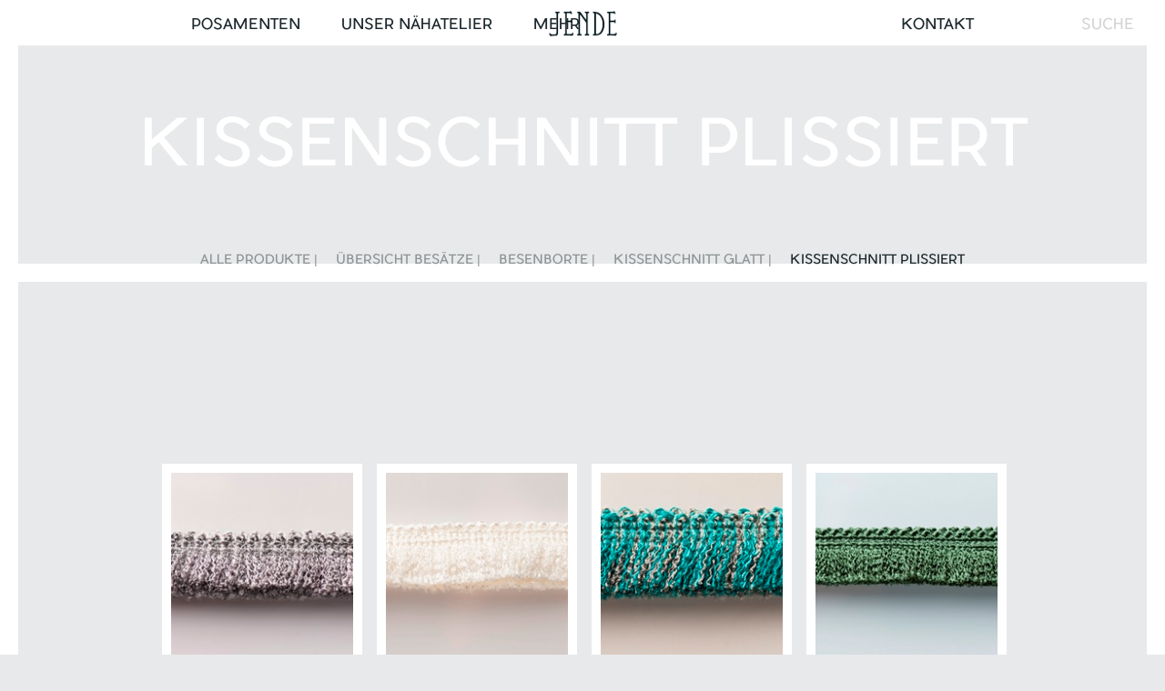

--- FILE ---
content_type: text/html; charset=UTF-8
request_url: https://www.jende-manufaktur.de/produkte/besaetze/kissenschnitt-plissiert/
body_size: 71242
content:
<!DOCTYPE html>
<!--[if IE 7]>
<html class="ie ie7" lang="de">
<![endif]-->
<!--[if IE 8]>
<html class="ie ie8" lang="de">
<![endif]-->
<!--[if !(IE 7) | !(IE 8) ]><!-->
<html lang="de">
<!--<![endif]-->

<head>
    <meta charset="UTF-8">
    <meta name="viewport" content="width=device-width, initial-scale=1.0" />
    <title>Kissenschnitt plissiert | Jende Posamenten Manufaktur</title>
    <link rel="profile" href="http://gmpg.org/xfn/11">
    <link rel="pingback" href="https://www.jende-manufaktur.de/xmlrpc.php">
    <link rel="shortcut icon" href="https://www.jende-manufaktur.de/wp-content/themes/jmf/favicon.ico" />

    <meta name='robots' content='index, follow, max-image-preview:large, max-snippet:-1, max-video-preview:-1' />

	<!-- This site is optimized with the Yoast SEO plugin v26.5 - https://yoast.com/wordpress/plugins/seo/ -->
	<meta name="description" content="JPM - Kissenschnitt plissiert | Erhältlich 1-3 lagig im Farbmix, gestreift, uni oder meliert. Breiten von 2 - 4 cm erlauben eine unendliche Vielfalt!" />
	<link rel="canonical" href="https://www.jende-manufaktur.de/produkte/besaetze/kissenschnitt-plissiert/" />
	<meta property="og:locale" content="de_DE" />
	<meta property="og:type" content="article" />
	<meta property="og:title" content="Kissenschnitt plissiert | Jende Posamenten Manufaktur" />
	<meta property="og:description" content="JPM - Kissenschnitt plissiert | Erhältlich 1-3 lagig im Farbmix, gestreift, uni oder meliert. Breiten von 2 - 4 cm erlauben eine unendliche Vielfalt!" />
	<meta property="og:url" content="https://www.jende-manufaktur.de/produkte/besaetze/kissenschnitt-plissiert/" />
	<meta property="og:site_name" content="Jende Manufaktur" />
	<meta property="article:publisher" content="https://de-de.facebook.com/PosamentenManufakturForst" />
	<meta property="article:modified_time" content="2016-08-28T11:35:13+00:00" />
	<meta property="og:image" content="https://www.jende-manufaktur.de/wp-content/uploads/2016/09/jende_logo_schwarz.png" />
	<meta property="og:image:width" content="2244" />
	<meta property="og:image:height" content="2244" />
	<meta property="og:image:type" content="image/png" />
	<meta name="twitter:card" content="summary_large_image" />
	<script type="application/ld+json" class="yoast-schema-graph">{"@context":"https://schema.org","@graph":[{"@type":"WebPage","@id":"https://www.jende-manufaktur.de/produkte/besaetze/kissenschnitt-plissiert/","url":"https://www.jende-manufaktur.de/produkte/besaetze/kissenschnitt-plissiert/","name":"Kissenschnitt plissiert | Jende Posamenten Manufaktur","isPartOf":{"@id":"https://www.jende-manufaktur.de/#website"},"datePublished":"2016-04-17T13:30:09+00:00","dateModified":"2016-08-28T11:35:13+00:00","description":"JPM - Kissenschnitt plissiert | Erhältlich 1-3 lagig im Farbmix, gestreift, uni oder meliert. Breiten von 2 - 4 cm erlauben eine unendliche Vielfalt!","breadcrumb":{"@id":"https://www.jende-manufaktur.de/produkte/besaetze/kissenschnitt-plissiert/#breadcrumb"},"inLanguage":"de","potentialAction":[{"@type":"ReadAction","target":["https://www.jende-manufaktur.de/produkte/besaetze/kissenschnitt-plissiert/"]}]},{"@type":"BreadcrumbList","@id":"https://www.jende-manufaktur.de/produkte/besaetze/kissenschnitt-plissiert/#breadcrumb","itemListElement":[{"@type":"ListItem","position":1,"name":"Home","item":"https://www.jende-manufaktur.de/"},{"@type":"ListItem","position":2,"name":"Produkte","item":"https://www.jende-manufaktur.de/produkte/"},{"@type":"ListItem","position":3,"name":"Besätze","item":"https://www.jende-manufaktur.de/produkte/besaetze/"},{"@type":"ListItem","position":4,"name":"Kissenschnitt plissiert"}]},{"@type":"WebSite","@id":"https://www.jende-manufaktur.de/#website","url":"https://www.jende-manufaktur.de/","name":"Jende Posamenten Manufaktur","description":"Jende Posamenten Manufaktur | Hochwertige und individuelle Posamenten in Tradition seit 1884 von Theodor Wagler - ehem. preußisch königlicher Hoflieferant in Berlin | Herstellung nach traditionellen Vorlagen &amp; Techniken","publisher":{"@id":"https://www.jende-manufaktur.de/#organization"},"potentialAction":[{"@type":"SearchAction","target":{"@type":"EntryPoint","urlTemplate":"https://www.jende-manufaktur.de/?s={search_term_string}"},"query-input":{"@type":"PropertyValueSpecification","valueRequired":true,"valueName":"search_term_string"}}],"inLanguage":"de"},{"@type":"Organization","@id":"https://www.jende-manufaktur.de/#organization","name":"Jende Posamenten Manufaktur","url":"https://www.jende-manufaktur.de/","logo":{"@type":"ImageObject","inLanguage":"de","@id":"https://www.jende-manufaktur.de/#/schema/logo/image/","url":"https://www.jende-manufaktur.de/wp-content/uploads/2016/09/jende_logo_schwarz.png","contentUrl":"https://www.jende-manufaktur.de/wp-content/uploads/2016/09/jende_logo_schwarz.png","width":2244,"height":2244,"caption":"Jende Posamenten Manufaktur"},"image":{"@id":"https://www.jende-manufaktur.de/#/schema/logo/image/"},"sameAs":["https://de-de.facebook.com/PosamentenManufakturForst"]}]}</script>
	<!-- / Yoast SEO plugin. -->


<link rel='dns-prefetch' href='//fonts.googleapis.com' />
<link rel="alternate" type="application/rss+xml" title="Jende Manufaktur &raquo; Feed" href="https://www.jende-manufaktur.de/feed/" />
<link rel="alternate" type="application/rss+xml" title="Jende Manufaktur &raquo; Kommentar-Feed" href="https://www.jende-manufaktur.de/comments/feed/" />
<link rel="alternate" title="oEmbed (JSON)" type="application/json+oembed" href="https://www.jende-manufaktur.de/wp-json/oembed/1.0/embed?url=https%3A%2F%2Fwww.jende-manufaktur.de%2Fprodukte%2Fbesaetze%2Fkissenschnitt-plissiert%2F" />
<link rel="alternate" title="oEmbed (XML)" type="text/xml+oembed" href="https://www.jende-manufaktur.de/wp-json/oembed/1.0/embed?url=https%3A%2F%2Fwww.jende-manufaktur.de%2Fprodukte%2Fbesaetze%2Fkissenschnitt-plissiert%2F&#038;format=xml" />
<style id='wp-img-auto-sizes-contain-inline-css' type='text/css'>
img:is([sizes=auto i],[sizes^="auto," i]){contain-intrinsic-size:3000px 1500px}
/*# sourceURL=wp-img-auto-sizes-contain-inline-css */
</style>
<style id='wp-emoji-styles-inline-css' type='text/css'>

	img.wp-smiley, img.emoji {
		display: inline !important;
		border: none !important;
		box-shadow: none !important;
		height: 1em !important;
		width: 1em !important;
		margin: 0 0.07em !important;
		vertical-align: -0.1em !important;
		background: none !important;
		padding: 0 !important;
	}
/*# sourceURL=wp-emoji-styles-inline-css */
</style>
<style id='wp-block-library-inline-css' type='text/css'>
:root{--wp-block-synced-color:#7a00df;--wp-block-synced-color--rgb:122,0,223;--wp-bound-block-color:var(--wp-block-synced-color);--wp-editor-canvas-background:#ddd;--wp-admin-theme-color:#007cba;--wp-admin-theme-color--rgb:0,124,186;--wp-admin-theme-color-darker-10:#006ba1;--wp-admin-theme-color-darker-10--rgb:0,107,160.5;--wp-admin-theme-color-darker-20:#005a87;--wp-admin-theme-color-darker-20--rgb:0,90,135;--wp-admin-border-width-focus:2px}@media (min-resolution:192dpi){:root{--wp-admin-border-width-focus:1.5px}}.wp-element-button{cursor:pointer}:root .has-very-light-gray-background-color{background-color:#eee}:root .has-very-dark-gray-background-color{background-color:#313131}:root .has-very-light-gray-color{color:#eee}:root .has-very-dark-gray-color{color:#313131}:root .has-vivid-green-cyan-to-vivid-cyan-blue-gradient-background{background:linear-gradient(135deg,#00d084,#0693e3)}:root .has-purple-crush-gradient-background{background:linear-gradient(135deg,#34e2e4,#4721fb 50%,#ab1dfe)}:root .has-hazy-dawn-gradient-background{background:linear-gradient(135deg,#faaca8,#dad0ec)}:root .has-subdued-olive-gradient-background{background:linear-gradient(135deg,#fafae1,#67a671)}:root .has-atomic-cream-gradient-background{background:linear-gradient(135deg,#fdd79a,#004a59)}:root .has-nightshade-gradient-background{background:linear-gradient(135deg,#330968,#31cdcf)}:root .has-midnight-gradient-background{background:linear-gradient(135deg,#020381,#2874fc)}:root{--wp--preset--font-size--normal:16px;--wp--preset--font-size--huge:42px}.has-regular-font-size{font-size:1em}.has-larger-font-size{font-size:2.625em}.has-normal-font-size{font-size:var(--wp--preset--font-size--normal)}.has-huge-font-size{font-size:var(--wp--preset--font-size--huge)}.has-text-align-center{text-align:center}.has-text-align-left{text-align:left}.has-text-align-right{text-align:right}.has-fit-text{white-space:nowrap!important}#end-resizable-editor-section{display:none}.aligncenter{clear:both}.items-justified-left{justify-content:flex-start}.items-justified-center{justify-content:center}.items-justified-right{justify-content:flex-end}.items-justified-space-between{justify-content:space-between}.screen-reader-text{border:0;clip-path:inset(50%);height:1px;margin:-1px;overflow:hidden;padding:0;position:absolute;width:1px;word-wrap:normal!important}.screen-reader-text:focus{background-color:#ddd;clip-path:none;color:#444;display:block;font-size:1em;height:auto;left:5px;line-height:normal;padding:15px 23px 14px;text-decoration:none;top:5px;width:auto;z-index:100000}html :where(.has-border-color){border-style:solid}html :where([style*=border-top-color]){border-top-style:solid}html :where([style*=border-right-color]){border-right-style:solid}html :where([style*=border-bottom-color]){border-bottom-style:solid}html :where([style*=border-left-color]){border-left-style:solid}html :where([style*=border-width]){border-style:solid}html :where([style*=border-top-width]){border-top-style:solid}html :where([style*=border-right-width]){border-right-style:solid}html :where([style*=border-bottom-width]){border-bottom-style:solid}html :where([style*=border-left-width]){border-left-style:solid}html :where(img[class*=wp-image-]){height:auto;max-width:100%}:where(figure){margin:0 0 1em}html :where(.is-position-sticky){--wp-admin--admin-bar--position-offset:var(--wp-admin--admin-bar--height,0px)}@media screen and (max-width:600px){html :where(.is-position-sticky){--wp-admin--admin-bar--position-offset:0px}}

/*# sourceURL=wp-block-library-inline-css */
</style><style id='global-styles-inline-css' type='text/css'>
:root{--wp--preset--aspect-ratio--square: 1;--wp--preset--aspect-ratio--4-3: 4/3;--wp--preset--aspect-ratio--3-4: 3/4;--wp--preset--aspect-ratio--3-2: 3/2;--wp--preset--aspect-ratio--2-3: 2/3;--wp--preset--aspect-ratio--16-9: 16/9;--wp--preset--aspect-ratio--9-16: 9/16;--wp--preset--color--black: #000000;--wp--preset--color--cyan-bluish-gray: #abb8c3;--wp--preset--color--white: #ffffff;--wp--preset--color--pale-pink: #f78da7;--wp--preset--color--vivid-red: #cf2e2e;--wp--preset--color--luminous-vivid-orange: #ff6900;--wp--preset--color--luminous-vivid-amber: #fcb900;--wp--preset--color--light-green-cyan: #7bdcb5;--wp--preset--color--vivid-green-cyan: #00d084;--wp--preset--color--pale-cyan-blue: #8ed1fc;--wp--preset--color--vivid-cyan-blue: #0693e3;--wp--preset--color--vivid-purple: #9b51e0;--wp--preset--gradient--vivid-cyan-blue-to-vivid-purple: linear-gradient(135deg,rgb(6,147,227) 0%,rgb(155,81,224) 100%);--wp--preset--gradient--light-green-cyan-to-vivid-green-cyan: linear-gradient(135deg,rgb(122,220,180) 0%,rgb(0,208,130) 100%);--wp--preset--gradient--luminous-vivid-amber-to-luminous-vivid-orange: linear-gradient(135deg,rgb(252,185,0) 0%,rgb(255,105,0) 100%);--wp--preset--gradient--luminous-vivid-orange-to-vivid-red: linear-gradient(135deg,rgb(255,105,0) 0%,rgb(207,46,46) 100%);--wp--preset--gradient--very-light-gray-to-cyan-bluish-gray: linear-gradient(135deg,rgb(238,238,238) 0%,rgb(169,184,195) 100%);--wp--preset--gradient--cool-to-warm-spectrum: linear-gradient(135deg,rgb(74,234,220) 0%,rgb(151,120,209) 20%,rgb(207,42,186) 40%,rgb(238,44,130) 60%,rgb(251,105,98) 80%,rgb(254,248,76) 100%);--wp--preset--gradient--blush-light-purple: linear-gradient(135deg,rgb(255,206,236) 0%,rgb(152,150,240) 100%);--wp--preset--gradient--blush-bordeaux: linear-gradient(135deg,rgb(254,205,165) 0%,rgb(254,45,45) 50%,rgb(107,0,62) 100%);--wp--preset--gradient--luminous-dusk: linear-gradient(135deg,rgb(255,203,112) 0%,rgb(199,81,192) 50%,rgb(65,88,208) 100%);--wp--preset--gradient--pale-ocean: linear-gradient(135deg,rgb(255,245,203) 0%,rgb(182,227,212) 50%,rgb(51,167,181) 100%);--wp--preset--gradient--electric-grass: linear-gradient(135deg,rgb(202,248,128) 0%,rgb(113,206,126) 100%);--wp--preset--gradient--midnight: linear-gradient(135deg,rgb(2,3,129) 0%,rgb(40,116,252) 100%);--wp--preset--font-size--small: 13px;--wp--preset--font-size--medium: 20px;--wp--preset--font-size--large: 36px;--wp--preset--font-size--x-large: 42px;--wp--preset--spacing--20: 0.44rem;--wp--preset--spacing--30: 0.67rem;--wp--preset--spacing--40: 1rem;--wp--preset--spacing--50: 1.5rem;--wp--preset--spacing--60: 2.25rem;--wp--preset--spacing--70: 3.38rem;--wp--preset--spacing--80: 5.06rem;--wp--preset--shadow--natural: 6px 6px 9px rgba(0, 0, 0, 0.2);--wp--preset--shadow--deep: 12px 12px 50px rgba(0, 0, 0, 0.4);--wp--preset--shadow--sharp: 6px 6px 0px rgba(0, 0, 0, 0.2);--wp--preset--shadow--outlined: 6px 6px 0px -3px rgb(255, 255, 255), 6px 6px rgb(0, 0, 0);--wp--preset--shadow--crisp: 6px 6px 0px rgb(0, 0, 0);}:where(.is-layout-flex){gap: 0.5em;}:where(.is-layout-grid){gap: 0.5em;}body .is-layout-flex{display: flex;}.is-layout-flex{flex-wrap: wrap;align-items: center;}.is-layout-flex > :is(*, div){margin: 0;}body .is-layout-grid{display: grid;}.is-layout-grid > :is(*, div){margin: 0;}:where(.wp-block-columns.is-layout-flex){gap: 2em;}:where(.wp-block-columns.is-layout-grid){gap: 2em;}:where(.wp-block-post-template.is-layout-flex){gap: 1.25em;}:where(.wp-block-post-template.is-layout-grid){gap: 1.25em;}.has-black-color{color: var(--wp--preset--color--black) !important;}.has-cyan-bluish-gray-color{color: var(--wp--preset--color--cyan-bluish-gray) !important;}.has-white-color{color: var(--wp--preset--color--white) !important;}.has-pale-pink-color{color: var(--wp--preset--color--pale-pink) !important;}.has-vivid-red-color{color: var(--wp--preset--color--vivid-red) !important;}.has-luminous-vivid-orange-color{color: var(--wp--preset--color--luminous-vivid-orange) !important;}.has-luminous-vivid-amber-color{color: var(--wp--preset--color--luminous-vivid-amber) !important;}.has-light-green-cyan-color{color: var(--wp--preset--color--light-green-cyan) !important;}.has-vivid-green-cyan-color{color: var(--wp--preset--color--vivid-green-cyan) !important;}.has-pale-cyan-blue-color{color: var(--wp--preset--color--pale-cyan-blue) !important;}.has-vivid-cyan-blue-color{color: var(--wp--preset--color--vivid-cyan-blue) !important;}.has-vivid-purple-color{color: var(--wp--preset--color--vivid-purple) !important;}.has-black-background-color{background-color: var(--wp--preset--color--black) !important;}.has-cyan-bluish-gray-background-color{background-color: var(--wp--preset--color--cyan-bluish-gray) !important;}.has-white-background-color{background-color: var(--wp--preset--color--white) !important;}.has-pale-pink-background-color{background-color: var(--wp--preset--color--pale-pink) !important;}.has-vivid-red-background-color{background-color: var(--wp--preset--color--vivid-red) !important;}.has-luminous-vivid-orange-background-color{background-color: var(--wp--preset--color--luminous-vivid-orange) !important;}.has-luminous-vivid-amber-background-color{background-color: var(--wp--preset--color--luminous-vivid-amber) !important;}.has-light-green-cyan-background-color{background-color: var(--wp--preset--color--light-green-cyan) !important;}.has-vivid-green-cyan-background-color{background-color: var(--wp--preset--color--vivid-green-cyan) !important;}.has-pale-cyan-blue-background-color{background-color: var(--wp--preset--color--pale-cyan-blue) !important;}.has-vivid-cyan-blue-background-color{background-color: var(--wp--preset--color--vivid-cyan-blue) !important;}.has-vivid-purple-background-color{background-color: var(--wp--preset--color--vivid-purple) !important;}.has-black-border-color{border-color: var(--wp--preset--color--black) !important;}.has-cyan-bluish-gray-border-color{border-color: var(--wp--preset--color--cyan-bluish-gray) !important;}.has-white-border-color{border-color: var(--wp--preset--color--white) !important;}.has-pale-pink-border-color{border-color: var(--wp--preset--color--pale-pink) !important;}.has-vivid-red-border-color{border-color: var(--wp--preset--color--vivid-red) !important;}.has-luminous-vivid-orange-border-color{border-color: var(--wp--preset--color--luminous-vivid-orange) !important;}.has-luminous-vivid-amber-border-color{border-color: var(--wp--preset--color--luminous-vivid-amber) !important;}.has-light-green-cyan-border-color{border-color: var(--wp--preset--color--light-green-cyan) !important;}.has-vivid-green-cyan-border-color{border-color: var(--wp--preset--color--vivid-green-cyan) !important;}.has-pale-cyan-blue-border-color{border-color: var(--wp--preset--color--pale-cyan-blue) !important;}.has-vivid-cyan-blue-border-color{border-color: var(--wp--preset--color--vivid-cyan-blue) !important;}.has-vivid-purple-border-color{border-color: var(--wp--preset--color--vivid-purple) !important;}.has-vivid-cyan-blue-to-vivid-purple-gradient-background{background: var(--wp--preset--gradient--vivid-cyan-blue-to-vivid-purple) !important;}.has-light-green-cyan-to-vivid-green-cyan-gradient-background{background: var(--wp--preset--gradient--light-green-cyan-to-vivid-green-cyan) !important;}.has-luminous-vivid-amber-to-luminous-vivid-orange-gradient-background{background: var(--wp--preset--gradient--luminous-vivid-amber-to-luminous-vivid-orange) !important;}.has-luminous-vivid-orange-to-vivid-red-gradient-background{background: var(--wp--preset--gradient--luminous-vivid-orange-to-vivid-red) !important;}.has-very-light-gray-to-cyan-bluish-gray-gradient-background{background: var(--wp--preset--gradient--very-light-gray-to-cyan-bluish-gray) !important;}.has-cool-to-warm-spectrum-gradient-background{background: var(--wp--preset--gradient--cool-to-warm-spectrum) !important;}.has-blush-light-purple-gradient-background{background: var(--wp--preset--gradient--blush-light-purple) !important;}.has-blush-bordeaux-gradient-background{background: var(--wp--preset--gradient--blush-bordeaux) !important;}.has-luminous-dusk-gradient-background{background: var(--wp--preset--gradient--luminous-dusk) !important;}.has-pale-ocean-gradient-background{background: var(--wp--preset--gradient--pale-ocean) !important;}.has-electric-grass-gradient-background{background: var(--wp--preset--gradient--electric-grass) !important;}.has-midnight-gradient-background{background: var(--wp--preset--gradient--midnight) !important;}.has-small-font-size{font-size: var(--wp--preset--font-size--small) !important;}.has-medium-font-size{font-size: var(--wp--preset--font-size--medium) !important;}.has-large-font-size{font-size: var(--wp--preset--font-size--large) !important;}.has-x-large-font-size{font-size: var(--wp--preset--font-size--x-large) !important;}
/*# sourceURL=global-styles-inline-css */
</style>

<style id='classic-theme-styles-inline-css' type='text/css'>
/*! This file is auto-generated */
.wp-block-button__link{color:#fff;background-color:#32373c;border-radius:9999px;box-shadow:none;text-decoration:none;padding:calc(.667em + 2px) calc(1.333em + 2px);font-size:1.125em}.wp-block-file__button{background:#32373c;color:#fff;text-decoration:none}
/*# sourceURL=/wp-includes/css/classic-themes.min.css */
</style>
<link rel='stylesheet' id='contact-form-7-css' href='https://www.jende-manufaktur.de/wp-content/plugins/contact-form-7/includes/css/styles.css?ver=6.1.4' type='text/css' media='all' />
<link rel='stylesheet' id='jquery.bxslider-css' href='https://www.jende-manufaktur.de/wp-content/themes/jmf/css/jquery.bxslider.css?ver=6.9' type='text/css' media='all' />
<link rel='stylesheet' id='lf_custom-fonts-css' href='//fonts.googleapis.com/css?family=Source+Sans+Pro%3A300%2C400%2C700%2C300italic%2C400italic%2C700italic%7CBitter%3A400%2C700&#038;subset=latin%2Clatin-ext' type='text/css' media='all' />
<link rel='stylesheet' id='genericons-css' href='https://www.jende-manufaktur.de/wp-content/themes/jmf/fonts/genericons.css?ver=2.09' type='text/css' media='all' />
<link rel='stylesheet' id='lf_custom-style-css' href='https://www.jende-manufaktur.de/wp-content/themes/jmf/style.css?ver=6.9' type='text/css' media='all' />
<link rel='stylesheet' id='fancybox-css' href='https://www.jende-manufaktur.de/wp-content/plugins/easy-fancybox/fancybox/1.5.4/jquery.fancybox.min.css?ver=6.9' type='text/css' media='screen' />
<script type="text/javascript" src="https://www.jende-manufaktur.de/wp-includes/js/jquery/jquery.min.js?ver=3.7.1" id="jquery-core-js"></script>
<script type="text/javascript" src="https://www.jende-manufaktur.de/wp-includes/js/jquery/jquery-migrate.min.js?ver=3.4.1" id="jquery-migrate-js"></script>
<script type="text/javascript" src="https://www.jende-manufaktur.de/wp-content/themes/jmf/js/script.js?ver=1" id="script-js"></script>
<script type="text/javascript" src="https://www.jende-manufaktur.de/wp-content/themes/jmf/js/modernizr.js?ver=6.9" id="modernizr-js"></script>
<script type="text/javascript" src="https://www.jende-manufaktur.de/wp-content/themes/jmf/js/jquery.easing.1.3.js?ver=6.9" id="jquery.easing.1.3-js"></script>
<link rel="https://api.w.org/" href="https://www.jende-manufaktur.de/wp-json/" /><link rel="alternate" title="JSON" type="application/json" href="https://www.jende-manufaktur.de/wp-json/wp/v2/pages/1262" /><link rel="EditURI" type="application/rsd+xml" title="RSD" href="https://www.jende-manufaktur.de/xmlrpc.php?rsd" />
<meta name="generator" content="WordPress 6.9" />
<link rel='shortlink' href='https://www.jende-manufaktur.de/?p=1262' />

    <!-- Google AdSense -->
    <script async src="https://pagead2.googlesyndication.com/pagead/js/adsbygoogle.js"></script>
    <script>
        (adsbygoogle = window.adsbygoogle || []).push({
            google_ad_client: "ca-pub-8463561413236970",
            enable_page_level_ads: true
        });
    </script>
    <!-- Google AdSense End -->
</head>

<body lang="de" class="wp-singular page-template page-template-template-produktuebersicht page-template-template-produktuebersicht-php page page-id-1262 page-child parent-pageid-362 wp-theme-jmf body-visible">
<div id="page" class="hfeed site">
    <header id="masthead" class="site-header" role="banner">
        <div class="border-right"></div>
        <div class="nav-overlay-extra"></div>
        <div class="nav-overlay">
            <div class="nav-webstuhl"></div>
            <div id="navbar" class="navbar">
                <nav id="site-navigation" class="navigation main-navigation" role="navigation">
                    <div class="nav-box-toggle hidden"></div>
                    <div class="menu-hauptmenue-deutsch-container"><ul id="menu-hauptmenue-deutsch" class="nav-menu"><li id="menu-item-34" class="menu-item menu-item-type-post_type menu-item-object-page current-page-ancestor menu-item-34"><a href="https://www.jende-manufaktur.de/produkte/">Posamenten</a></li>
<li id="menu-item-3316" class="menu-item menu-item-type-post_type menu-item-object-post menu-item-3316"><a href="https://www.jende-manufaktur.de/unser-naehatelier/">UNSER NÄHATELIER</a></li>
<li id="menu-item-3323" class="menu-item menu-item-type-post_type menu-item-object-page menu-item-has-children menu-item-3323"><a href="https://www.jende-manufaktur.de/weiteres/">Mehr</a>
<ul class="sub-menu">
	<li id="menu-item-3326" class="menu-item menu-item-type-post_type menu-item-object-page menu-item-3326"><a href="https://www.jende-manufaktur.de/katalog/">Katalog</a></li>
	<li id="menu-item-3358" class="menu-item menu-item-type-post_type menu-item-object-page menu-item-3358"><a href="https://www.jende-manufaktur.de/haendlerportal/">Händlerportal</a></li>
	<li id="menu-item-43" class="menu-item menu-item-type-post_type menu-item-object-page menu-item-43"><a href="https://www.jende-manufaktur.de/ueber-uns/">Über Uns</a></li>
	<li id="menu-item-3282" class="menu-item menu-item-type-post_type menu-item-object-page menu-item-3282"><a href="https://www.jende-manufaktur.de/news/">News</a></li>
</ul>
</li>
<li id="menu-item-40" class="menu-item menu-item-type-post_type menu-item-object-page menu-item-has-children menu-item-40"><a href="https://www.jende-manufaktur.de/kontakt-fuer-posamenten/">Kontakt</a>
<ul class="sub-menu">
	<li id="menu-item-3507" class="menu-item menu-item-type-post_type menu-item-object-page menu-item-3507"><a href="https://www.jende-manufaktur.de/kontakt-fuer-posamenten/">Kontakt</a></li>
	<li id="menu-item-3506" class="menu-item menu-item-type-post_type menu-item-object-page menu-item-3506"><a href="https://www.jende-manufaktur.de/impressum/">Impressum</a></li>
	<li id="menu-item-3505" class="menu-item menu-item-type-post_type menu-item-object-page menu-item-3505"><a href="https://www.jende-manufaktur.de/datenschutz/">Datenschutz</a></li>
	<li id="menu-item-3504" class="menu-item menu-item-type-post_type menu-item-object-page menu-item-3504"><a href="https://www.jende-manufaktur.de/agb/">AGB</a></li>
</ul>
</li>
</ul></div>                    <a class="home-link" href="https://www.jende-manufaktur.de/" title="Jende Manufaktur" rel="home"></a>

                    <form role="search" method="get" class="search-form" action="https://www.jende-manufaktur.de/">
                        <label>
                            <span class="screen-reader-text">Search for:</span>
                            <input type="search" class="search-field" placeholder="Suche" value="" name="s" title="Search for:" />
                        </label>
                        <input type="submit" class="search-submit" value="Search" />
                    </form>
                </nav>
            </div>
        </div>
    </header>

    <div id="main" class="site-main">
<div id="primary" class="content-area">
    <div id="content" class="site-content" role="main">

        <!-- Banner -->
        <div class="full-width-image">
                    </div>

        <!-- Seitenheadline -->
        <h1 class="entry-title product-title">Kissenschnitt plissiert</h1>

        <!-- Submenu -->
        <div class="sub-categories">
            <ul id="menu-besaetze" class="menu"><li id="menu-item-1511" class="menu-item menu-item-type-post_type menu-item-object-page current-page-ancestor menu-item-1511"><a href="https://www.jende-manufaktur.de/produkte/">Alle Produkte |</a></li>
<li id="menu-item-1510" class="menu-item menu-item-type-post_type menu-item-object-page current-page-ancestor current-page-parent menu-item-1510"><a href="https://www.jende-manufaktur.de/produkte/besaetze/">Übersicht Besätze |</a></li>
<li id="menu-item-1502" class="menu-item menu-item-type-post_type menu-item-object-page menu-item-1502"><a href="https://www.jende-manufaktur.de/produkte/besaetze/besenborte/">Besenborte |</a></li>
<li id="menu-item-1503" class="menu-item menu-item-type-post_type menu-item-object-page menu-item-1503"><a href="https://www.jende-manufaktur.de/produkte/besaetze/kissenschnitt-glatt/">Kissenschnitt glatt |</a></li>
<li id="menu-item-1504" class="menu-item menu-item-type-post_type menu-item-object-page current-menu-item page_item page-item-1262 current_page_item menu-item-1504"><a href="https://www.jende-manufaktur.de/produkte/besaetze/kissenschnitt-plissiert/" aria-current="page">Kissenschnitt plissiert</a></li>
</ul>        </div>

        <!-- Produkte -->
        <div class="post-wrapper">
            
                    <a href="https://www.jende-manufaktur.de/produkt/kissenschnitt-974-99-stone/" rel="bookmark">
                        <article id="post-857" class="post-857 produkte type-produkte status-publish has-post-thumbnail hentry category-besaetze category-kissenschnitt-plissiert">
                            <div class="post-img">
                                                                    <div class="entry-thumbnail">
                                        <img width="205" height="205" src="https://www.jende-manufaktur.de/wp-content/uploads/2016/03/JPM-Kissenschnitt-974.99-stone-Beitragsbild.jpg" class="attachment-post-thumbnail size-post-thumbnail wp-post-image" alt="" decoding="async" srcset="https://www.jende-manufaktur.de/wp-content/uploads/2016/03/JPM-Kissenschnitt-974.99-stone-Beitragsbild.jpg 205w, https://www.jende-manufaktur.de/wp-content/uploads/2016/03/JPM-Kissenschnitt-974.99-stone-Beitragsbild-150x150.jpg 150w, https://www.jende-manufaktur.de/wp-content/uploads/2016/03/JPM-Kissenschnitt-974.99-stone-Beitragsbild-200x200.jpg 200w" sizes="(max-width: 205px) 100vw, 205px" />                                    </div>
                                                            </div>

                            <div class="post-info">
                                <header class="entry-header">
                                    <h1 class="entry-title">Kissenschnitt 974.99 &#8211; stone</h1>
                                </header>

                                <div class="entry-content">
                                    <div class="excerpt"></div>
                                </div>
                            </div>
                        </article>
                    </a>

                
                    <a href="https://www.jende-manufaktur.de/produkt/kissenschnitt-974-98-white/" rel="bookmark">
                        <article id="post-856" class="post-856 produkte type-produkte status-publish has-post-thumbnail hentry category-besaetze category-kissenschnitt-plissiert">
                            <div class="post-img">
                                                                    <div class="entry-thumbnail">
                                        <img width="205" height="205" src="https://www.jende-manufaktur.de/wp-content/uploads/2016/03/JPM-Kissenschnitt-974.98-white-Beitragsbild.jpg" class="attachment-post-thumbnail size-post-thumbnail wp-post-image" alt="" decoding="async" srcset="https://www.jende-manufaktur.de/wp-content/uploads/2016/03/JPM-Kissenschnitt-974.98-white-Beitragsbild.jpg 205w, https://www.jende-manufaktur.de/wp-content/uploads/2016/03/JPM-Kissenschnitt-974.98-white-Beitragsbild-150x150.jpg 150w, https://www.jende-manufaktur.de/wp-content/uploads/2016/03/JPM-Kissenschnitt-974.98-white-Beitragsbild-200x200.jpg 200w" sizes="(max-width: 205px) 100vw, 205px" />                                    </div>
                                                            </div>

                            <div class="post-info">
                                <header class="entry-header">
                                    <h1 class="entry-title">Kissenschnitt 974.98 &#8211; white</h1>
                                </header>

                                <div class="entry-content">
                                    <div class="excerpt"></div>
                                </div>
                            </div>
                        </article>
                    </a>

                
                    <a href="https://www.jende-manufaktur.de/produkt/kissenschnitt-974-77-caribbean-stone/" rel="bookmark">
                        <article id="post-855" class="post-855 produkte type-produkte status-publish has-post-thumbnail hentry category-besaetze category-kissenschnitt-plissiert">
                            <div class="post-img">
                                                                    <div class="entry-thumbnail">
                                        <img width="205" height="205" src="https://www.jende-manufaktur.de/wp-content/uploads/2016/03/JPM-Kissenschnitt-974.77-Caribbean-stone-Beitragsbild.jpg" class="attachment-post-thumbnail size-post-thumbnail wp-post-image" alt="" decoding="async" srcset="https://www.jende-manufaktur.de/wp-content/uploads/2016/03/JPM-Kissenschnitt-974.77-Caribbean-stone-Beitragsbild.jpg 205w, https://www.jende-manufaktur.de/wp-content/uploads/2016/03/JPM-Kissenschnitt-974.77-Caribbean-stone-Beitragsbild-150x150.jpg 150w, https://www.jende-manufaktur.de/wp-content/uploads/2016/03/JPM-Kissenschnitt-974.77-Caribbean-stone-Beitragsbild-200x200.jpg 200w" sizes="(max-width: 205px) 100vw, 205px" />                                    </div>
                                                            </div>

                            <div class="post-info">
                                <header class="entry-header">
                                    <h1 class="entry-title">Kissenschnitt 974.77 &#8211; Caribbean stone</h1>
                                </header>

                                <div class="entry-content">
                                    <div class="excerpt"></div>
                                </div>
                            </div>
                        </article>
                    </a>

                
                    <a href="https://www.jende-manufaktur.de/produkt/kissenschnitt-974-76-forest/" rel="bookmark">
                        <article id="post-854" class="post-854 produkte type-produkte status-publish has-post-thumbnail hentry category-besaetze category-kissenschnitt-plissiert">
                            <div class="post-img">
                                                                    <div class="entry-thumbnail">
                                        <img width="205" height="205" src="https://www.jende-manufaktur.de/wp-content/uploads/2016/03/JPM-Kissenschnitt-974.76-forest-Beitragsbild.jpg" class="attachment-post-thumbnail size-post-thumbnail wp-post-image" alt="" decoding="async" srcset="https://www.jende-manufaktur.de/wp-content/uploads/2016/03/JPM-Kissenschnitt-974.76-forest-Beitragsbild.jpg 205w, https://www.jende-manufaktur.de/wp-content/uploads/2016/03/JPM-Kissenschnitt-974.76-forest-Beitragsbild-150x150.jpg 150w, https://www.jende-manufaktur.de/wp-content/uploads/2016/03/JPM-Kissenschnitt-974.76-forest-Beitragsbild-200x200.jpg 200w" sizes="(max-width: 205px) 100vw, 205px" />                                    </div>
                                                            </div>

                            <div class="post-info">
                                <header class="entry-header">
                                    <h1 class="entry-title">Kissenschnitt 974.76 &#8211; forest</h1>
                                </header>

                                <div class="entry-content">
                                    <div class="excerpt"></div>
                                </div>
                            </div>
                        </article>
                    </a>

                
                    <a href="https://www.jende-manufaktur.de/produkt/kissenschnitt-974-74-purple/" rel="bookmark">
                        <article id="post-851" class="post-851 produkte type-produkte status-publish has-post-thumbnail hentry category-besaetze category-kissenschnitt-plissiert">
                            <div class="post-img">
                                                                    <div class="entry-thumbnail">
                                        <img width="205" height="205" src="https://www.jende-manufaktur.de/wp-content/uploads/2016/03/JPM-Kissenschnitt-974.74-purple-Beitragsbild.jpg" class="attachment-post-thumbnail size-post-thumbnail wp-post-image" alt="" decoding="async" srcset="https://www.jende-manufaktur.de/wp-content/uploads/2016/03/JPM-Kissenschnitt-974.74-purple-Beitragsbild.jpg 205w, https://www.jende-manufaktur.de/wp-content/uploads/2016/03/JPM-Kissenschnitt-974.74-purple-Beitragsbild-150x150.jpg 150w, https://www.jende-manufaktur.de/wp-content/uploads/2016/03/JPM-Kissenschnitt-974.74-purple-Beitragsbild-200x200.jpg 200w" sizes="(max-width: 205px) 100vw, 205px" />                                    </div>
                                                            </div>

                            <div class="post-info">
                                <header class="entry-header">
                                    <h1 class="entry-title">Kissenschnitt 974.74 &#8211; purple</h1>
                                </header>

                                <div class="entry-content">
                                    <div class="excerpt"></div>
                                </div>
                            </div>
                        </article>
                    </a>

                
                    <a href="https://www.jende-manufaktur.de/produkt/kissenschnitt-974-73-spring/" rel="bookmark">
                        <article id="post-850" class="post-850 produkte type-produkte status-publish has-post-thumbnail hentry category-besaetze category-kissenschnitt-plissiert">
                            <div class="post-img">
                                                                    <div class="entry-thumbnail">
                                        <img width="205" height="205" src="https://www.jende-manufaktur.de/wp-content/uploads/2016/03/JPM-Kissenschnitt-974.73-spring-Beitragsbild.jpg" class="attachment-post-thumbnail size-post-thumbnail wp-post-image" alt="" decoding="async" srcset="https://www.jende-manufaktur.de/wp-content/uploads/2016/03/JPM-Kissenschnitt-974.73-spring-Beitragsbild.jpg 205w, https://www.jende-manufaktur.de/wp-content/uploads/2016/03/JPM-Kissenschnitt-974.73-spring-Beitragsbild-150x150.jpg 150w, https://www.jende-manufaktur.de/wp-content/uploads/2016/03/JPM-Kissenschnitt-974.73-spring-Beitragsbild-200x200.jpg 200w" sizes="(max-width: 205px) 100vw, 205px" />                                    </div>
                                                            </div>

                            <div class="post-info">
                                <header class="entry-header">
                                    <h1 class="entry-title">Kissenschnitt 974.73 &#8211; spring</h1>
                                </header>

                                <div class="entry-content">
                                    <div class="excerpt"></div>
                                </div>
                            </div>
                        </article>
                    </a>

                
                    <a href="https://www.jende-manufaktur.de/produkt/kissenschnitt-974-72-pumpkin/" rel="bookmark">
                        <article id="post-849" class="post-849 produkte type-produkte status-publish has-post-thumbnail hentry category-besaetze category-kissenschnitt-plissiert">
                            <div class="post-img">
                                                                    <div class="entry-thumbnail">
                                        <img width="205" height="205" src="https://www.jende-manufaktur.de/wp-content/uploads/2016/03/JPM-Kissenschnitt-974.72-pumpkin-Beitragsbild.jpg" class="attachment-post-thumbnail size-post-thumbnail wp-post-image" alt="" decoding="async" srcset="https://www.jende-manufaktur.de/wp-content/uploads/2016/03/JPM-Kissenschnitt-974.72-pumpkin-Beitragsbild.jpg 205w, https://www.jende-manufaktur.de/wp-content/uploads/2016/03/JPM-Kissenschnitt-974.72-pumpkin-Beitragsbild-150x150.jpg 150w, https://www.jende-manufaktur.de/wp-content/uploads/2016/03/JPM-Kissenschnitt-974.72-pumpkin-Beitragsbild-200x200.jpg 200w" sizes="(max-width: 205px) 100vw, 205px" />                                    </div>
                                                            </div>

                            <div class="post-info">
                                <header class="entry-header">
                                    <h1 class="entry-title">Kissenschnitt 974.72 &#8211; pumpkin</h1>
                                </header>

                                <div class="entry-content">
                                    <div class="excerpt"></div>
                                </div>
                            </div>
                        </article>
                    </a>

                
                    <a href="https://www.jende-manufaktur.de/produkt/kissenschnitt-974-48-antique-rose/" rel="bookmark">
                        <article id="post-848" class="post-848 produkte type-produkte status-publish has-post-thumbnail hentry category-besaetze category-kissenschnitt-plissiert">
                            <div class="post-img">
                                                                    <div class="entry-thumbnail">
                                        <img width="205" height="205" src="https://www.jende-manufaktur.de/wp-content/uploads/2016/03/JPM-Kissenschnitt-974.48-antique-rose-Beitragsbild.jpg" class="attachment-post-thumbnail size-post-thumbnail wp-post-image" alt="" decoding="async" srcset="https://www.jende-manufaktur.de/wp-content/uploads/2016/03/JPM-Kissenschnitt-974.48-antique-rose-Beitragsbild.jpg 205w, https://www.jende-manufaktur.de/wp-content/uploads/2016/03/JPM-Kissenschnitt-974.48-antique-rose-Beitragsbild-150x150.jpg 150w, https://www.jende-manufaktur.de/wp-content/uploads/2016/03/JPM-Kissenschnitt-974.48-antique-rose-Beitragsbild-200x200.jpg 200w" sizes="(max-width: 205px) 100vw, 205px" />                                    </div>
                                                            </div>

                            <div class="post-info">
                                <header class="entry-header">
                                    <h1 class="entry-title">Kissenschnitt 974.48 &#8211; antique rose</h1>
                                </header>

                                <div class="entry-content">
                                    <div class="excerpt"></div>
                                </div>
                            </div>
                        </article>
                    </a>

                
                    <a href="https://www.jende-manufaktur.de/produkt/kissenschnitt-974-41-honey/" rel="bookmark">
                        <article id="post-807" class="post-807 produkte type-produkte status-publish has-post-thumbnail hentry category-besaetze category-kissenschnitt-plissiert">
                            <div class="post-img">
                                                                    <div class="entry-thumbnail">
                                        <img width="205" height="205" src="https://www.jende-manufaktur.de/wp-content/uploads/2016/03/JPM-Kissenschnitt-974.41-honey-Beitragsbild.jpg" class="attachment-post-thumbnail size-post-thumbnail wp-post-image" alt="" decoding="async" srcset="https://www.jende-manufaktur.de/wp-content/uploads/2016/03/JPM-Kissenschnitt-974.41-honey-Beitragsbild.jpg 205w, https://www.jende-manufaktur.de/wp-content/uploads/2016/03/JPM-Kissenschnitt-974.41-honey-Beitragsbild-150x150.jpg 150w, https://www.jende-manufaktur.de/wp-content/uploads/2016/03/JPM-Kissenschnitt-974.41-honey-Beitragsbild-200x200.jpg 200w" sizes="(max-width: 205px) 100vw, 205px" />                                    </div>
                                                            </div>

                            <div class="post-info">
                                <header class="entry-header">
                                    <h1 class="entry-title">Kissenschnitt 974.41 &#8211; honey</h1>
                                </header>

                                <div class="entry-content">
                                    <div class="excerpt"></div>
                                </div>
                            </div>
                        </article>
                    </a>

                
                    <a href="https://www.jende-manufaktur.de/produkt/kissenschnitt-974-39-night/" rel="bookmark">
                        <article id="post-801" class="post-801 produkte type-produkte status-publish has-post-thumbnail hentry category-besaetze category-kissenschnitt-plissiert">
                            <div class="post-img">
                                                                    <div class="entry-thumbnail">
                                        <img width="205" height="205" src="https://www.jende-manufaktur.de/wp-content/uploads/2016/03/JPM-Kissenschnitt-974.39-night-Beitragsbild.jpg" class="attachment-post-thumbnail size-post-thumbnail wp-post-image" alt="" decoding="async" srcset="https://www.jende-manufaktur.de/wp-content/uploads/2016/03/JPM-Kissenschnitt-974.39-night-Beitragsbild.jpg 205w, https://www.jende-manufaktur.de/wp-content/uploads/2016/03/JPM-Kissenschnitt-974.39-night-Beitragsbild-150x150.jpg 150w, https://www.jende-manufaktur.de/wp-content/uploads/2016/03/JPM-Kissenschnitt-974.39-night-Beitragsbild-200x200.jpg 200w" sizes="(max-width: 205px) 100vw, 205px" />                                    </div>
                                                            </div>

                            <div class="post-info">
                                <header class="entry-header">
                                    <h1 class="entry-title">Kissenschnitt 974.39 &#8211; night</h1>
                                </header>

                                <div class="entry-content">
                                    <div class="excerpt"></div>
                                </div>
                            </div>
                        </article>
                    </a>

                
                    <a href="https://www.jende-manufaktur.de/produkt/kissenschnitt-974-38-moss/" rel="bookmark">
                        <article id="post-794" class="post-794 produkte type-produkte status-publish has-post-thumbnail hentry category-besaetze category-kissenschnitt-plissiert">
                            <div class="post-img">
                                                                    <div class="entry-thumbnail">
                                        <img width="205" height="205" src="https://www.jende-manufaktur.de/wp-content/uploads/2016/03/JPM-Kissenschnitt-974.38-moss-Beitragsbild.jpg" class="attachment-post-thumbnail size-post-thumbnail wp-post-image" alt="" decoding="async" srcset="https://www.jende-manufaktur.de/wp-content/uploads/2016/03/JPM-Kissenschnitt-974.38-moss-Beitragsbild.jpg 205w, https://www.jende-manufaktur.de/wp-content/uploads/2016/03/JPM-Kissenschnitt-974.38-moss-Beitragsbild-150x150.jpg 150w, https://www.jende-manufaktur.de/wp-content/uploads/2016/03/JPM-Kissenschnitt-974.38-moss-Beitragsbild-200x200.jpg 200w" sizes="(max-width: 205px) 100vw, 205px" />                                    </div>
                                                            </div>

                            <div class="post-info">
                                <header class="entry-header">
                                    <h1 class="entry-title">Kissenschnitt 974.38 &#8211; moss</h1>
                                </header>

                                <div class="entry-content">
                                    <div class="excerpt"></div>
                                </div>
                            </div>
                        </article>
                    </a>

                
                    <a href="https://www.jende-manufaktur.de/produkt/kissenschnitt-974-35-dark-chocolate/" rel="bookmark">
                        <article id="post-788" class="post-788 produkte type-produkte status-publish has-post-thumbnail hentry category-besaetze category-kissenschnitt-plissiert">
                            <div class="post-img">
                                                                    <div class="entry-thumbnail">
                                        <img width="205" height="205" src="https://www.jende-manufaktur.de/wp-content/uploads/2016/03/JPM-Kissenschnitt-974.35-dark-chocolate-Beitragsbild.jpg" class="attachment-post-thumbnail size-post-thumbnail wp-post-image" alt="" decoding="async" srcset="https://www.jende-manufaktur.de/wp-content/uploads/2016/03/JPM-Kissenschnitt-974.35-dark-chocolate-Beitragsbild.jpg 205w, https://www.jende-manufaktur.de/wp-content/uploads/2016/03/JPM-Kissenschnitt-974.35-dark-chocolate-Beitragsbild-150x150.jpg 150w, https://www.jende-manufaktur.de/wp-content/uploads/2016/03/JPM-Kissenschnitt-974.35-dark-chocolate-Beitragsbild-200x200.jpg 200w" sizes="(max-width: 205px) 100vw, 205px" />                                    </div>
                                                            </div>

                            <div class="post-info">
                                <header class="entry-header">
                                    <h1 class="entry-title">Kissenschnitt 974.35 &#8211; dark chocolate</h1>
                                </header>

                                <div class="entry-content">
                                    <div class="excerpt"></div>
                                </div>
                            </div>
                        </article>
                    </a>

                
                    <a href="https://www.jende-manufaktur.de/produkt/kissenschnitt-974-34-rose/" rel="bookmark">
                        <article id="post-780" class="post-780 produkte type-produkte status-publish has-post-thumbnail hentry category-besaetze category-kissenschnitt-plissiert">
                            <div class="post-img">
                                                                    <div class="entry-thumbnail">
                                        <img width="205" height="205" src="https://www.jende-manufaktur.de/wp-content/uploads/2016/03/JPM-Kissenschnitt-974.34-rose-Beitragsbild.jpg" class="attachment-post-thumbnail size-post-thumbnail wp-post-image" alt="" decoding="async" srcset="https://www.jende-manufaktur.de/wp-content/uploads/2016/03/JPM-Kissenschnitt-974.34-rose-Beitragsbild.jpg 205w, https://www.jende-manufaktur.de/wp-content/uploads/2016/03/JPM-Kissenschnitt-974.34-rose-Beitragsbild-150x150.jpg 150w, https://www.jende-manufaktur.de/wp-content/uploads/2016/03/JPM-Kissenschnitt-974.34-rose-Beitragsbild-200x200.jpg 200w" sizes="(max-width: 205px) 100vw, 205px" />                                    </div>
                                                            </div>

                            <div class="post-info">
                                <header class="entry-header">
                                    <h1 class="entry-title">Kissenschnitt 974.34 &#8211; rose</h1>
                                </header>

                                <div class="entry-content">
                                    <div class="excerpt"></div>
                                </div>
                            </div>
                        </article>
                    </a>

                
                    <a href="https://www.jende-manufaktur.de/produkt/kissenschnitt-974-30-wild-berry/" rel="bookmark">
                        <article id="post-776" class="post-776 produkte type-produkte status-publish has-post-thumbnail hentry category-besaetze category-kissenschnitt-plissiert">
                            <div class="post-img">
                                                                    <div class="entry-thumbnail">
                                        <img width="205" height="205" src="https://www.jende-manufaktur.de/wp-content/uploads/2016/03/JPM-Kissenschnitt-974.30-wild-berry-Beitragsbild.jpg" class="attachment-post-thumbnail size-post-thumbnail wp-post-image" alt="" decoding="async" srcset="https://www.jende-manufaktur.de/wp-content/uploads/2016/03/JPM-Kissenschnitt-974.30-wild-berry-Beitragsbild.jpg 205w, https://www.jende-manufaktur.de/wp-content/uploads/2016/03/JPM-Kissenschnitt-974.30-wild-berry-Beitragsbild-150x150.jpg 150w, https://www.jende-manufaktur.de/wp-content/uploads/2016/03/JPM-Kissenschnitt-974.30-wild-berry-Beitragsbild-200x200.jpg 200w" sizes="(max-width: 205px) 100vw, 205px" />                                    </div>
                                                            </div>

                            <div class="post-info">
                                <header class="entry-header">
                                    <h1 class="entry-title">Kissenschnitt 974.30 &#8211; wild berry</h1>
                                </header>

                                <div class="entry-content">
                                    <div class="excerpt"></div>
                                </div>
                            </div>
                        </article>
                    </a>

                
                    <a href="https://www.jende-manufaktur.de/produkt/kissenschnitt-974-29-chili/" rel="bookmark">
                        <article id="post-775" class="post-775 produkte type-produkte status-publish has-post-thumbnail hentry category-besaetze category-kissenschnitt-plissiert">
                            <div class="post-img">
                                                                    <div class="entry-thumbnail">
                                        <img width="205" height="205" src="https://www.jende-manufaktur.de/wp-content/uploads/2016/03/JPM-Kissenschnitt-974.29-chili-Beitragsbild.jpg" class="attachment-post-thumbnail size-post-thumbnail wp-post-image" alt="" decoding="async" srcset="https://www.jende-manufaktur.de/wp-content/uploads/2016/03/JPM-Kissenschnitt-974.29-chili-Beitragsbild.jpg 205w, https://www.jende-manufaktur.de/wp-content/uploads/2016/03/JPM-Kissenschnitt-974.29-chili-Beitragsbild-150x150.jpg 150w, https://www.jende-manufaktur.de/wp-content/uploads/2016/03/JPM-Kissenschnitt-974.29-chili-Beitragsbild-200x200.jpg 200w" sizes="(max-width: 205px) 100vw, 205px" />                                    </div>
                                                            </div>

                            <div class="post-info">
                                <header class="entry-header">
                                    <h1 class="entry-title">Kissenschnitt 974.29 &#8211; chili</h1>
                                </header>

                                <div class="entry-content">
                                    <div class="excerpt"></div>
                                </div>
                            </div>
                        </article>
                    </a>

                
                    <a href="https://www.jende-manufaktur.de/produkt/kissenschnitt-974-01-sand/" rel="bookmark">
                        <article id="post-772" class="post-772 produkte type-produkte status-publish has-post-thumbnail hentry category-besaetze category-kissenschnitt-plissiert">
                            <div class="post-img">
                                                                    <div class="entry-thumbnail">
                                        <img width="205" height="205" src="https://www.jende-manufaktur.de/wp-content/uploads/2016/03/JPM-Kissenschnitt-974.01-sand-Beitragsbild.jpg" class="attachment-post-thumbnail size-post-thumbnail wp-post-image" alt="" decoding="async" srcset="https://www.jende-manufaktur.de/wp-content/uploads/2016/03/JPM-Kissenschnitt-974.01-sand-Beitragsbild.jpg 205w, https://www.jende-manufaktur.de/wp-content/uploads/2016/03/JPM-Kissenschnitt-974.01-sand-Beitragsbild-150x150.jpg 150w, https://www.jende-manufaktur.de/wp-content/uploads/2016/03/JPM-Kissenschnitt-974.01-sand-Beitragsbild-200x200.jpg 200w" sizes="(max-width: 205px) 100vw, 205px" />                                    </div>
                                                            </div>

                            <div class="post-info">
                                <header class="entry-header">
                                    <h1 class="entry-title">Kissenschnitt 974.01 &#8211; sand</h1>
                                </header>

                                <div class="entry-content">
                                    <div class="excerpt"></div>
                                </div>
                            </div>
                        </article>
                    </a>

                
                    <a href="https://www.jende-manufaktur.de/produkt/kissenschnitt-974-00-black/" rel="bookmark">
                        <article id="post-734" class="post-734 produkte type-produkte status-publish has-post-thumbnail hentry category-besaetze category-kissenschnitt-plissiert">
                            <div class="post-img">
                                                                    <div class="entry-thumbnail">
                                        <img width="205" height="205" src="https://www.jende-manufaktur.de/wp-content/uploads/2016/03/JPM-Kissenschnitt-974.00-black-Beitragsbild.jpg" class="attachment-post-thumbnail size-post-thumbnail wp-post-image" alt="" decoding="async" srcset="https://www.jende-manufaktur.de/wp-content/uploads/2016/03/JPM-Kissenschnitt-974.00-black-Beitragsbild.jpg 205w, https://www.jende-manufaktur.de/wp-content/uploads/2016/03/JPM-Kissenschnitt-974.00-black-Beitragsbild-150x150.jpg 150w, https://www.jende-manufaktur.de/wp-content/uploads/2016/03/JPM-Kissenschnitt-974.00-black-Beitragsbild-200x200.jpg 200w" sizes="(max-width: 205px) 100vw, 205px" />                                    </div>
                                                            </div>

                            <div class="post-info">
                                <header class="entry-header">
                                    <h1 class="entry-title">Kissenschnitt 974.00 &#8211; black</h1>
                                </header>

                                <div class="entry-content">
                                    <div class="excerpt"></div>
                                </div>
                            </div>
                        </article>
                    </a>

                
                    <a href="https://www.jende-manufaktur.de/produkt/kissenschnitt-974-24-ocean/" rel="bookmark">
                        <article id="post-719" class="post-719 produkte type-produkte status-publish has-post-thumbnail hentry category-besaetze category-kissenschnitt-plissiert">
                            <div class="post-img">
                                                                    <div class="entry-thumbnail">
                                        <img width="205" height="205" src="https://www.jende-manufaktur.de/wp-content/uploads/2016/03/JPM-Kissenschnitt-974.24-ocean-Beitragsbild.jpg" class="attachment-post-thumbnail size-post-thumbnail wp-post-image" alt="" decoding="async" srcset="https://www.jende-manufaktur.de/wp-content/uploads/2016/03/JPM-Kissenschnitt-974.24-ocean-Beitragsbild.jpg 205w, https://www.jende-manufaktur.de/wp-content/uploads/2016/03/JPM-Kissenschnitt-974.24-ocean-Beitragsbild-150x150.jpg 150w, https://www.jende-manufaktur.de/wp-content/uploads/2016/03/JPM-Kissenschnitt-974.24-ocean-Beitragsbild-200x200.jpg 200w" sizes="(max-width: 205px) 100vw, 205px" />                                    </div>
                                                            </div>

                            <div class="post-info">
                                <header class="entry-header">
                                    <h1 class="entry-title">Kissenschnitt 974.24 &#8211; ocean</h1>
                                </header>

                                <div class="entry-content">
                                    <div class="excerpt"></div>
                                </div>
                            </div>
                        </article>
                    </a>

                
                <div class="clear"></div>
            </div><!-- .post-wrapper -->

            <!-- Pagination -->
            
            
        </div><!-- #content -->
    </div><!-- #primary -->

</div><!-- #main -->
</div><!-- #page -->

<div class="footer_wrap">
    <footer id="colophon" class="site-footer" role="contentinfo">
        	<div id="secondary" class="sidebar-container" role="complementary">
		<div class="widget-area">
			<aside id="text-3" class="widget widget_text"><h3 class="widget-title">ADRESSE</h3>			<div class="textwidget"><p>Jende Manufaktur GbR<br />
Keunescher Kirchweg 3<br />
03149 Forst/Lausitz</p>
</div>
		</aside><aside id="text-5" class="widget widget_text">			<div class="textwidget"><p>Telefon   03562 / 694 742<br />
Fax         03562 / 690 884<br />
E-Mail<a href="mailto:info@jende-manufaktur.de">    info@jende-manufaktur.de</a></p>
</div>
		</aside><aside id="text-7" class="widget widget_text"><h3 class="widget-title">INFORMATION</h3>			<div class="textwidget"><p><a href="https://www.jende-manufaktur.de/impressum">IMPRESSUM</a><br />
<a href="https://www.jende-manufaktur.de/agb">AGB</a></p>
</div>
		</aside><aside id="text-6" class="widget widget_text">			<div class="textwidget"><p><a href="https://www.jende-manufaktur.de/datenschutz">DATENSCHUTZ</a><br />
<a href="https://www.jende-manufaktur.de/pflegehinweise">PFLEGEHINWEISE</a></p>
</div>
		</aside><aside id="text-4" class="widget widget_text">			<div class="textwidget"><img src="https://www.jende-manufaktur.de/wp-content/uploads/2016/01/webstuhl_footer.png" alt="Webstuhl">
<a href="https://www.facebook.com/PosamentenManufakturForst" target="_blank">
<p>Mehr über unser Handwerk auf</p>
<img src="https://www.jende-manufaktur.de/wp-content/uploads/2016/01/fb_footer.png" alt="fb"></a></div>
		</aside>		</div><!-- .widget-area -->
	</div><!-- #secondary -->
        <div class="clear"></div>
        <div class="site-info"></div><!-- .site-info -->
    </footer><!-- #colophon -->
</div>

<script type="speculationrules">
{"prefetch":[{"source":"document","where":{"and":[{"href_matches":"/*"},{"not":{"href_matches":["/wp-*.php","/wp-admin/*","/wp-content/uploads/*","/wp-content/*","/wp-content/plugins/*","/wp-content/themes/jmf/*","/*\\?(.+)"]}},{"not":{"selector_matches":"a[rel~=\"nofollow\"]"}},{"not":{"selector_matches":".no-prefetch, .no-prefetch a"}}]},"eagerness":"conservative"}]}
</script>
<script type="text/javascript" src="https://www.jende-manufaktur.de/wp-content/themes/jmf/js/retina.js?ver=6.9" id="retina_js-js"></script>
<script type="text/javascript" src="https://www.jende-manufaktur.de/wp-includes/js/dist/hooks.min.js?ver=dd5603f07f9220ed27f1" id="wp-hooks-js"></script>
<script type="text/javascript" src="https://www.jende-manufaktur.de/wp-includes/js/dist/i18n.min.js?ver=c26c3dc7bed366793375" id="wp-i18n-js"></script>
<script type="text/javascript" id="wp-i18n-js-after">
/* <![CDATA[ */
wp.i18n.setLocaleData( { 'text direction\u0004ltr': [ 'ltr' ] } );
//# sourceURL=wp-i18n-js-after
/* ]]> */
</script>
<script type="text/javascript" src="https://www.jende-manufaktur.de/wp-content/plugins/contact-form-7/includes/swv/js/index.js?ver=6.1.4" id="swv-js"></script>
<script type="text/javascript" id="contact-form-7-js-translations">
/* <![CDATA[ */
( function( domain, translations ) {
	var localeData = translations.locale_data[ domain ] || translations.locale_data.messages;
	localeData[""].domain = domain;
	wp.i18n.setLocaleData( localeData, domain );
} )( "contact-form-7", {"translation-revision-date":"2025-10-26 03:28:49+0000","generator":"GlotPress\/4.0.3","domain":"messages","locale_data":{"messages":{"":{"domain":"messages","plural-forms":"nplurals=2; plural=n != 1;","lang":"de"},"This contact form is placed in the wrong place.":["Dieses Kontaktformular wurde an der falschen Stelle platziert."],"Error:":["Fehler:"]}},"comment":{"reference":"includes\/js\/index.js"}} );
//# sourceURL=contact-form-7-js-translations
/* ]]> */
</script>
<script type="text/javascript" id="contact-form-7-js-before">
/* <![CDATA[ */
var wpcf7 = {
    "api": {
        "root": "https:\/\/www.jende-manufaktur.de\/wp-json\/",
        "namespace": "contact-form-7\/v1"
    }
};
//# sourceURL=contact-form-7-js-before
/* ]]> */
</script>
<script type="text/javascript" src="https://www.jende-manufaktur.de/wp-content/plugins/contact-form-7/includes/js/index.js?ver=6.1.4" id="contact-form-7-js"></script>
<script type="text/javascript" src="https://www.jende-manufaktur.de/wp-content/themes/jmf/js/functions.js?ver=2013-07-18" id="lf_custom-script-js"></script>
<script type="text/javascript" src="https://www.jende-manufaktur.de/wp-content/themes/jmf/js/jquery.imageScroll.js?ver=1.1" id="jquery.imageScroll-js"></script>
<script type="text/javascript" src="https://www.jende-manufaktur.de/wp-content/themes/jmf/js/jquery.bxslider.js?ver=1.1" id="jquery.bxslider-js"></script>
<script type="text/javascript" src="https://www.jende-manufaktur.de/wp-content/plugins/easy-fancybox/vendor/purify.min.js?ver=6.9" id="fancybox-purify-js"></script>
<script type="text/javascript" id="jquery-fancybox-js-extra">
/* <![CDATA[ */
var efb_i18n = {"close":"Close","next":"Next","prev":"Previous","startSlideshow":"Start slideshow","toggleSize":"Toggle size"};
//# sourceURL=jquery-fancybox-js-extra
/* ]]> */
</script>
<script type="text/javascript" src="https://www.jende-manufaktur.de/wp-content/plugins/easy-fancybox/fancybox/1.5.4/jquery.fancybox.min.js?ver=6.9" id="jquery-fancybox-js"></script>
<script type="text/javascript" id="jquery-fancybox-js-after">
/* <![CDATA[ */
var fb_timeout, fb_opts={'autoScale':true,'showCloseButton':true,'margin':20,'pixelRatio':'false','centerOnScroll':true,'enableEscapeButton':true,'overlayShow':true,'hideOnOverlayClick':true,'minViewportWidth':320,'minVpHeight':320,'disableCoreLightbox':'true','enableBlockControls':'true','fancybox_openBlockControls':'true' };
if(typeof easy_fancybox_handler==='undefined'){
var easy_fancybox_handler=function(){
jQuery([".nolightbox","a.wp-block-file__button","a.pin-it-button","a[href*='pinterest.com\/pin\/create']","a[href*='facebook.com\/share']","a[href*='twitter.com\/share']"].join(',')).addClass('nofancybox');
jQuery('a.fancybox-close').on('click',function(e){e.preventDefault();jQuery.fancybox.close()});
/* IMG */
						var unlinkedImageBlocks=jQuery(".wp-block-image > img:not(.nofancybox,figure.nofancybox>img)");
						unlinkedImageBlocks.wrap(function() {
							var href = jQuery( this ).attr( "src" );
							return "<a href='" + href + "'></a>";
						});
var fb_IMG_select=jQuery('a[href*=".jpg" i]:not(.nofancybox,li.nofancybox>a,figure.nofancybox>a),area[href*=".jpg" i]:not(.nofancybox),a[href*=".jpeg" i]:not(.nofancybox,li.nofancybox>a,figure.nofancybox>a),area[href*=".jpeg" i]:not(.nofancybox),a[href*=".png" i]:not(.nofancybox,li.nofancybox>a,figure.nofancybox>a),area[href*=".png" i]:not(.nofancybox)');
fb_IMG_select.addClass('fancybox image');
var fb_IMG_sections=jQuery('.gallery,.wp-block-gallery,.tiled-gallery,.wp-block-jetpack-tiled-gallery,.ngg-galleryoverview,.ngg-imagebrowser,.nextgen_pro_blog_gallery,.nextgen_pro_film,.nextgen_pro_horizontal_filmstrip,.ngg-pro-masonry-wrapper,.ngg-pro-mosaic-container,.nextgen_pro_sidescroll,.nextgen_pro_slideshow,.nextgen_pro_thumbnail_grid,.tiled-gallery');
fb_IMG_sections.each(function(){jQuery(this).find(fb_IMG_select).attr('rel','gallery-'+fb_IMG_sections.index(this));});
jQuery('a.fancybox,area.fancybox,.fancybox>a').each(function(){jQuery(this).fancybox(jQuery.extend(true,{},fb_opts,{'transition':'elastic','easingIn':'easeOutBack','easingOut':'easeInBack','opacity':false,'hideOnContentClick':false,'titleShow':false,'titlePosition':'over','titleFromAlt':true,'showNavArrows':true,'enableKeyboardNav':true,'cyclic':false,'mouseWheel':'true'}))});
};};
jQuery(easy_fancybox_handler);jQuery(document).on('post-load',easy_fancybox_handler);

//# sourceURL=jquery-fancybox-js-after
/* ]]> */
</script>
<script type="text/javascript" src="https://www.jende-manufaktur.de/wp-content/plugins/easy-fancybox/vendor/jquery.mousewheel.min.js?ver=3.1.13" id="jquery-mousewheel-js"></script>
<script id="wp-emoji-settings" type="application/json">
{"baseUrl":"https://s.w.org/images/core/emoji/17.0.2/72x72/","ext":".png","svgUrl":"https://s.w.org/images/core/emoji/17.0.2/svg/","svgExt":".svg","source":{"concatemoji":"https://www.jende-manufaktur.de/wp-includes/js/wp-emoji-release.min.js?ver=6.9"}}
</script>
<script type="module">
/* <![CDATA[ */
/*! This file is auto-generated */
const a=JSON.parse(document.getElementById("wp-emoji-settings").textContent),o=(window._wpemojiSettings=a,"wpEmojiSettingsSupports"),s=["flag","emoji"];function i(e){try{var t={supportTests:e,timestamp:(new Date).valueOf()};sessionStorage.setItem(o,JSON.stringify(t))}catch(e){}}function c(e,t,n){e.clearRect(0,0,e.canvas.width,e.canvas.height),e.fillText(t,0,0);t=new Uint32Array(e.getImageData(0,0,e.canvas.width,e.canvas.height).data);e.clearRect(0,0,e.canvas.width,e.canvas.height),e.fillText(n,0,0);const a=new Uint32Array(e.getImageData(0,0,e.canvas.width,e.canvas.height).data);return t.every((e,t)=>e===a[t])}function p(e,t){e.clearRect(0,0,e.canvas.width,e.canvas.height),e.fillText(t,0,0);var n=e.getImageData(16,16,1,1);for(let e=0;e<n.data.length;e++)if(0!==n.data[e])return!1;return!0}function u(e,t,n,a){switch(t){case"flag":return n(e,"\ud83c\udff3\ufe0f\u200d\u26a7\ufe0f","\ud83c\udff3\ufe0f\u200b\u26a7\ufe0f")?!1:!n(e,"\ud83c\udde8\ud83c\uddf6","\ud83c\udde8\u200b\ud83c\uddf6")&&!n(e,"\ud83c\udff4\udb40\udc67\udb40\udc62\udb40\udc65\udb40\udc6e\udb40\udc67\udb40\udc7f","\ud83c\udff4\u200b\udb40\udc67\u200b\udb40\udc62\u200b\udb40\udc65\u200b\udb40\udc6e\u200b\udb40\udc67\u200b\udb40\udc7f");case"emoji":return!a(e,"\ud83e\u1fac8")}return!1}function f(e,t,n,a){let r;const o=(r="undefined"!=typeof WorkerGlobalScope&&self instanceof WorkerGlobalScope?new OffscreenCanvas(300,150):document.createElement("canvas")).getContext("2d",{willReadFrequently:!0}),s=(o.textBaseline="top",o.font="600 32px Arial",{});return e.forEach(e=>{s[e]=t(o,e,n,a)}),s}function r(e){var t=document.createElement("script");t.src=e,t.defer=!0,document.head.appendChild(t)}a.supports={everything:!0,everythingExceptFlag:!0},new Promise(t=>{let n=function(){try{var e=JSON.parse(sessionStorage.getItem(o));if("object"==typeof e&&"number"==typeof e.timestamp&&(new Date).valueOf()<e.timestamp+604800&&"object"==typeof e.supportTests)return e.supportTests}catch(e){}return null}();if(!n){if("undefined"!=typeof Worker&&"undefined"!=typeof OffscreenCanvas&&"undefined"!=typeof URL&&URL.createObjectURL&&"undefined"!=typeof Blob)try{var e="postMessage("+f.toString()+"("+[JSON.stringify(s),u.toString(),c.toString(),p.toString()].join(",")+"));",a=new Blob([e],{type:"text/javascript"});const r=new Worker(URL.createObjectURL(a),{name:"wpTestEmojiSupports"});return void(r.onmessage=e=>{i(n=e.data),r.terminate(),t(n)})}catch(e){}i(n=f(s,u,c,p))}t(n)}).then(e=>{for(const n in e)a.supports[n]=e[n],a.supports.everything=a.supports.everything&&a.supports[n],"flag"!==n&&(a.supports.everythingExceptFlag=a.supports.everythingExceptFlag&&a.supports[n]);var t;a.supports.everythingExceptFlag=a.supports.everythingExceptFlag&&!a.supports.flag,a.supports.everything||((t=a.source||{}).concatemoji?r(t.concatemoji):t.wpemoji&&t.twemoji&&(r(t.twemoji),r(t.wpemoji)))});
//# sourceURL=https://www.jende-manufaktur.de/wp-includes/js/wp-emoji-loader.min.js
/* ]]> */
</script>
<script src="https://www.jende-manufaktur.de/wp-content/themes/jmf/js/html5.js"></script>
</body>
</html>

--- FILE ---
content_type: text/html; charset=utf-8
request_url: https://www.google.com/recaptcha/api2/aframe
body_size: 265
content:
<!DOCTYPE HTML><html><head><meta http-equiv="content-type" content="text/html; charset=UTF-8"></head><body><script nonce="f-ITXEiwvatuvB8oO-f9hg">/** Anti-fraud and anti-abuse applications only. See google.com/recaptcha */ try{var clients={'sodar':'https://pagead2.googlesyndication.com/pagead/sodar?'};window.addEventListener("message",function(a){try{if(a.source===window.parent){var b=JSON.parse(a.data);var c=clients[b['id']];if(c){var d=document.createElement('img');d.src=c+b['params']+'&rc='+(localStorage.getItem("rc::a")?sessionStorage.getItem("rc::b"):"");window.document.body.appendChild(d);sessionStorage.setItem("rc::e",parseInt(sessionStorage.getItem("rc::e")||0)+1);localStorage.setItem("rc::h",'1764941669862');}}}catch(b){}});window.parent.postMessage("_grecaptcha_ready", "*");}catch(b){}</script></body></html>

--- FILE ---
content_type: text/css
request_url: https://www.jende-manufaktur.de/wp-content/themes/jmf/style.css?ver=6.9
body_size: 98397
content:
/*
Theme Name: Basic
Theme URI: https://lorenzundfuchs.de/
Description: Basic
Author: Lorenz & Fuchs
Author URI: https://lorenzundfuchs.de/
Version: 1.0
Tags: 

*/


/**
 * Table of Contents:
 *
 * 1.0 - Reset
 * 2.0 - Repeatable Patterns
 * 3.0 - Basic Structure
 * 4.0 - Header
 *   4.1 - Site Header
 *   4.2 - Navigation
 * 5.0 - Content
 *   5.1 - Entry Header
 *   5.2 - Entry Meta
 *   5.3 - Entry Content
 *   5.4 - Galleries
 *   5.5 - Post Formats
 *   5.6 - Attachments
 *   5.7 - Post/Paging Navigation
 *   5.8 - Author Bio
 *   5.9 - Archives
 *   5.10 - Search Results/No posts
 *   5.11 - 404
 *   5.12 - Comments
 *   5.13 - Multisite
 * 6.0 - Sidebar
 *   6.1 - Widgets
 * 7.0 - Footer
 * 8.0 - Media Queries
 * 9.0 - Print
 * ----------------------------------------------------------------------------
 */


/**
 * 1.0 Reset
 *
 * Modified from Normalize.css to provide cross-browser consistency and a smart
 * default styling of HTML elements.
 *
 * @see http://git.io/normalize
 * ----------------------------------------------------------------------------
 */
@font-face {
  font-family: 'Pier Sans';
  src: url('fonts/pier.otf') format("opentype");
}

@font-face {
  font-family: 'Pier Sans Bold';
  src: url('fonts/pier-bold.otf') format("opentype");
}

* {
	-webkit-box-sizing: border-box;
	-moz-box-sizing:    border-box;
	box-sizing:         border-box;
}

article,
aside,
details,
figcaption,
figure,
footer,
header,
nav,
section,
summary {
	display: block;
}

audio,
canvas,
video {
	display: inline-block;
}

audio:not([controls]) {
	display: none;
	height: 0;
}

[hidden] {
	display: none;
}

html, body {
	font-size: 100%;
	-webkit-text-size-adjust: 100%;
	-ms-text-size-adjust: 100%;
}

html,
button,
input,
select,
body,
textarea {
	font-family: 'Pier Sans', Helvetica, sans-serif;
}

body {
	color: #141412;
	background-color: #e8e9ea;
	line-height: 1.5;
	margin: 0;
	border-top: 20px solid white;
	border-bottom: 20px solid white;
	border-right: 20px solid white;
	border-left: 20px solid white;
	opacity: 0;
	-webkit-font-smoothing: antialiased;
	-moz-osx-font-smoothing: grayscale;
	text-rendering: optimizeLegibility;
}

.body-visible {
	opacity: 1;
	-moz-transition: opacity 700ms;
 -webkit-transition: opacity 700ms;
	 -ms-transition: opacity 700ms;
	  -o-transition: opacity 700ms;
		 transition: opacity 700ms;
}

a {
	color: #8d9396;
	text-decoration: none;
}

a:visited {
	color: #8d9396;
}

a:focus {
	outline: thin dotted;
}

a:active,
a:hover {
	color: #1C282D;
	outline: 0;
}

h1,
h2,
h3,
h4,
h5,
h6 {
	clear: both;
	font-family: 'Pier Sans', Helvetica, sans-serif;
	line-height: 1.3;
}

h1 {
	font-size: 48px;
	margin: 33px 0;
	-moz-hyphens: auto !important;
   -o-hyphens: auto !important;
   -webkit-hyphens: auto !important;
   -ms-hyphens: auto !important;
   hyphens: auto !important; 
}

h2 {
	font-size: 30px;
	margin: 25px 0;
}

h3 {
	font-size: 22px;
	margin: 22px 0;
}

h4 {
	font-size: 20px;
	margin: 25px 0;
}

h5 {
	font-size: 18px;
	margin: 30px 0;
}

h6 {
	font-size: 16px;
	margin: 36px 0;
}

address {
	font-style: italic;
	margin: 0 0 24px;
}

abbr[title] {
	border-bottom: 1px dotted;
}

b,
strong {
	font-weight: bold;
}

dfn {
	font-style: italic;
}

mark {
	background: #ff0;
	color: #000;
}

p {
	margin: 0 0 24px;
	line-height: 1.8;
}

code,
kbd,
pre,
samp {
	font-family: monospace, serif;
	font-size: 14px;
	-webkit-hyphens: none;
	-moz-hyphens:    none;
	-ms-hyphens:     none;
	hyphens:         none;
}

pre {
	background: #f5f5f5;
	color: #666;
	font-family: monospace;
	font-size: 14px;
	margin: 20px 0;
	overflow: auto;
	padding: 20px;
	white-space: pre;
	white-space: pre-wrap;
	word-wrap: break-word;
}

blockquote,
q {
	-webkit-hyphens: none;
	-moz-hyphens:    none;
	-ms-hyphens:     none;
	hyphens:         none;
	quotes: none;
}

blockquote:before,
blockquote:after,
q:before,
q:after {
	content: "";
	content: none;
}

blockquote {
	font-size: 18px;
	font-style: italic;
	font-weight: 300;
	margin: 24px 40px;
}

blockquote blockquote {
	margin-right: 0;
}

blockquote cite,
blockquote small {
	font-size: 14px;
	font-weight: normal;
	text-transform: uppercase;
}

blockquote em,
blockquote i {
	font-style: normal;
	font-weight: 300;
}

blockquote strong,
blockquote b {
	font-weight: 400;
}

small {
	font-size: smaller;
}

sub,
sup {
	font-size: 75%;
	line-height: 0;
	position: relative;
	vertical-align: baseline;
}

sup {
	top: -0.5em;
}

sub {
	bottom: -0.25em;
}

dl {
	margin: 0 20px;
}

dt {
	font-weight: bold;
}

dd {
	margin: 0 0 20px;
}

menu,
ol,
ul {
	margin: 16px 0;
	padding: 0 0 0 40px;
}

ul {
	list-style-type: square;
}

nav ul,
nav ol {
	list-style: none;
	list-style-image: none;
}

li > ul,
li > ol {
	margin: 0;
}

img {
	-ms-interpolation-mode: bicubic;
	border: 0;
	vertical-align: middle;
}

svg:not(:root) {
	overflow: hidden;
}

figure {
	margin: 0;
}

form {
	margin: 0;
}

fieldset {
	border: 1px solid #c0c0c0;
	margin: 0 2px;
	padding: 0.35em 0.625em 0.75em;
}

legend {
	border: 0;
	padding: 0;
	white-space: normal;
}

button,
input,
select,
textarea {
	font-size: 100%;
	margin: 0;
	max-width: 100%;
	vertical-align: baseline;
}

button,
input {
	line-height: normal;
}

button,
html input[type="button"],
input[type="reset"],
input[type="submit"] {
	-webkit-appearance: button;
	cursor: pointer;
}

button[disabled],
input[disabled] {
	cursor: default;
}

input[type="checkbox"],
input[type="radio"] {
	padding: 0;
}

input[type="search"] {
	-webkit-appearance: textfield;
	padding-right: 2px; /* Don't cut off the webkit search cancel button */
	width: 270px;
          -webkit-appearance: none;
    border-radius: 0px !important;
}

input[type="search"]::-webkit-search-decoration {
	-webkit-appearance: none;
}

button::-moz-focus-inner,
input::-moz-focus-inner {
	border: 0;
	padding: 0;
}

textarea {
	overflow: auto;
	vertical-align: top;
}

table {
	border-bottom: 1px solid #ededed;
	border-collapse: collapse;
	border-spacing: 0;
	font-size: 14px;
	line-height: 2;
	margin: 0 0 20px;
	width: 100%;
}

caption,
th,
td {
	font-weight: normal;
	text-align: left;
}

caption {
	font-size: 16px;
	margin: 20px 0;
}

th {
	font-weight: bold;
	text-transform: uppercase;
}

td {
	border-top: 1px solid #ededed;
	padding: 6px 10px 6px 0;
}

del {
	color: #333;
}

ins {
	background: #fff9c0;
	text-decoration: none;
}

hr {
	background: url(images/dotted-line.png) repeat center top;
	background-size: 4px 4px;
	border: 0;
	height: 1px;
	margin: 0 0 24px;
}


/**
 * 2.0 Repeatable Patterns
 * ----------------------------------------------------------------------------
 */

.genericon:before,
.menu-toggle:after,
.featured-post:before,
.date a:before,
.entry-meta .author a:before,
.format-audio .entry-content:before,
.comments-link a:before,
.tags-links a:first-child:before,
.categories-links a:first-child:before,
.edit-link a:before,
.attachment .entry-title:before,
.attachment-meta:before,
.attachment-meta a:before,
.comment-awaiting-moderation:before,
.comment-reply-link:before,
.comment-reply-login:before,
.comment-reply-title small a:before,
.bypostauthor > .comment-body .fn:before,
.error404 .page-title:before {
	-webkit-font-smoothing: antialiased;
	display: inline-block;
	font: normal 16px/1 Genericons;
	vertical-align: text-bottom;
}

/* Clearing floats */
.clear:after,
.attachment .entry-header:after,
.site-footer .widget-area:after,
.entry-content:after,
.page-content:after,
.navigation:after,
.nav-links:after,
.gallery:after,
.comment-form-author:after,
.comment-form-email:after,
.comment-form-url:after,
.comment-body:after {
	clear: both;
}

.clear:before,
.clear:after,
.attachment .entry-header:before,
.attachment .entry-header:after,
.site-footer .widget-area:before,
.site-footer .widget-area:after,
.entry-content:before,
.entry-content:after,
.page-content:before,
.page-content:after,
.navigation:before,
.navigation:after,
.nav-links:before,
.nav-links:after,
.gallery:before,
.gallery:after,
.comment-form-author:before,
.comment-form-author:after,
.comment-form-email:before,
.comment-form-email:after,
.comment-form-url:before,
.comment-form-url:after,
.comment-body:before,
.comment-body:after {
	content: "";
	display: table;
}

/* Assistive text */
.screen-reader-text {
	clip: rect(1px, 1px, 1px, 1px);
	position: absolute !important;
}

.screen-reader-text:focus {
	background-color: #f1f1f1;
	border-radius: 3px;
	box-shadow: 0 0 2px 2px rgba(0, 0, 0, 0.6);
	clip: auto !important;
	color: #21759b;
	display: block;
	font-size: 14px;
	font-weight: bold;
	height: auto;
	line-height: normal;
	padding: 15px 23px 14px;
	position: absolute;
	left: 5px;
	top: 5px;
	text-decoration: none;
	width: auto;
	z-index: 100000; /* Above WP toolbar */
}

/* Form fields, general styles first. */
button,
input,
textarea {
	border: 2px solid #d4d0ba;
	font-family: inherit;
	padding: 5px;
}

input,
textarea {
	color: #141412;
}

input:focus,
textarea:focus {
border: 5px solid #fff;
    border-radius: 0px !important;
    outline: 0;
}

/* Buttons */
button,
input[type="submit"],
input[type="button"],
input[type="reset"] {
	background: #e05d22; /* Old browsers */
	background: -webkit-linear-gradient(top, #e05d22 0%, #d94412 100%); /* Chrome 10+, Safari 5.1+ */
	background:   linear-gradient(to bottom, #e05d22 0%, #d94412 100%); /* W3C */
	border: none;
	border-bottom: 3px solid #b93207;
	border-radius: 2px;
	color: #fff;
	display: inline-block;
	padding: 11px 24px 10px;
	text-decoration: none;
}

button:hover,
button:focus,
input[type="submit"]:hover,
input[type="button"]:hover,
input[type="reset"]:hover,
input[type="submit"]:focus,
input[type="button"]:focus,
input[type="reset"]:focus {
	background: #1C282D; 
    color: #fff;
	outline: none;
}

button:active,
input[type="submit"]:active,
input[type="button"]:active,
input[type="reset"]:active {
	background: #1C282D; 
    color: #fff;

}

.post-password-required input[type="submit"] {
	padding: 7px 24px 4px;
	vertical-align: bottom;
}

.post-password-required input[type="submit"]:active {
	padding: 5px 24px 6px;
}

/* Placeholder text color -- selectors need to be separate to work. */
::-webkit-input-placeholder {
	color: #7d7b6d;
}

:-moz-placeholder {
	color: #7d7b6d;
}

::-moz-placeholder {
	color: #7d7b6d;
}

:-ms-input-placeholder {
	color: #7d7b6d;
}

/*
 * Responsive images
 *
 * Fluid images for posts, comments, and widgets
 */
.entry-content img,
.entry-summary img,
.comment-content img,
.widget img,
.wp-caption {
	max-width: 100%;
}

/* Make sure images with WordPress-added height and width attributes are scaled correctly. */
.entry-content img,
.entry-summary img,
.comment-content img[height],
img[class*="align"],
img[class*="wp-image-"],
img[class*="attachment-"] {
	height: auto;
}

img.size-full,
img.size-large,
img.wp-post-image {
	height: auto;
	max-width: 100%;
}

/* Make sure videos and embeds fit their containers. */
embed,
iframe,
object,
video {
	max-width: 100%;
}

/* Override the Twitter embed fixed width. */
.entry-content .twitter-tweet-rendered {
	max-width: 100% !important;
}

/* Images */
.alignleft {
	float: left;
}

.alignright {
	float: right;
}

.aligncenter {
	display: block;
	margin-left: auto;
	margin-right: auto;
}

img.alignleft {
	margin: 5px 20px 5px 0;
}

.wp-caption.alignleft {
	margin: 5px 10px 5px 0;
}

img.alignright {
	margin: 5px 0 5px 20px;
}

.wp-caption.alignright {
	margin: 5px 0 5px 10px;
}

img.aligncenter {
	margin: 5px auto;
}

img.alignnone {
	margin: 5px 0;
}

.wp-caption .wp-caption-text,
.entry-caption,
.gallery-caption {
	color: #220e10;
	font-size: 18px;
	font-style: italic;
	font-weight: 300;
}

img.wp-smiley,
.rsswidget img {
	border: 0;
	border-radius: 0;
	box-shadow: none;
	margin-bottom: 0;
	margin-top: 0;
	padding: 0;
}

.wp-caption.alignleft + ul,
.wp-caption.alignleft + ol  {
	list-style-position: inside;
}


/**
 * 3.0 Basic Structure
 * ----------------------------------------------------------------------------
 */



.clear{
  clear: both;
}

.site {
	/*background-color: #fff;*/
	margin: 0 auto;
	max-width: 1200px;
	width: 100%;
}

.site-main {
	position: static;
}

.site-main .sidebar-container {
	height: 0;
	position: absolute;
	top: 40px;
	width: 100%;
	z-index: 1;
}

.site-main .sidebar-inner {
	margin: 0 auto;
	max-width: 1040px;
}


/**
 * 4.0 Header
 * ----------------------------------------------------------------------------
 */

/**
 * 4.1 Site Header
 * ----------------------------------------------------------------------------
 */

.site-header {
	position: fixed;
	z-index: 100;
}

.site-header .home-link {
	background-image: url(images/logo_header.png);
	background-repeat: no-repeat;
	background-position: top center;
	background-size: 75px 28px;
	color: #141412;
	display: block;
	margin: 0 auto;
	padding: 0 20px;
	text-decoration: none;
	width: 100%;
	position: fixed;
	top: 0;
	margin-top: 12px;
	width: 90px;
	height: 33px;
	left: 0;
	right: 0;
	
}

.site-header .site-title:hover {
	text-decoration: underline;
}

.site-title {
	font-size: 60px;
	font-weight: bold;
	line-height: 1;
	margin: 0;
	padding: 58px 0 10px;
}

.site-description {
	font: 300 italic 24px "Source Sans Pro", Helvetica, sans-serif;
	margin: 0;
}


/**
 * 4.2 Navigation
 * ----------------------------------------------------------------------------
 */

.main-navigation {
	clear: both;
	margin: 0 auto;
	max-width: 1200px;
	min-height: 45px;
	position: relative;
}

ul.nav-menu,
div.nav-menu > ul {

	padding: 0 40px 0 0;
	margin-top: 5px;
}

.nav-menu li {
	display: inline-block;
	position: relative;
	margin-left: 50px;
	margin-right: 50px;
}

.nav-menu li a {
	color: #141412;
	display: block;
	font-size: 16px;
	line-height: 1;
	padding: 15px 20px;
	text-decoration: none;
	text-transform: uppercase;
	color: #1C282D;
}

.nav-menu li:hover > a,
.nav-menu li a:hover {
	color: #8d9396;
}

.nav-menu .sub-menu,
.nav-menu .children {
	background-color: #220e10;
	border: 2px solid #f7f5e7;
	border-top: 0;
	display: none;
	padding: 0;
	position: absolute;
	left: -2px;
	z-index: 99999;
}

.nav-menu .sub-menu ul,
.nav-menu .children ul {
	border-left: 0;
	left: 100%;
	top: 0;
}

ul.nav-menu ul a,
.nav-menu ul ul a {
	color: #fff;
	margin: 0;
	width: 200px;
}

ul.nav-menu ul a:hover,
.nav-menu ul ul a:hover {
	background-color: #db572f;
}

ul.nav-menu li:hover > ul,
.nav-menu ul li:hover > ul {
	display: block;
}

.nav-menu .current_page_item > a,
.nav-menu .current_page_ancestor > a,
.nav-menu .current-menu-item > a,
.nav-menu .current-menu-ancestor > a {
	color: #8d9396;
}

.menu-toggle {
	display: none;
}



/* Navbar */

.navbar {
    margin: 0 auto;
    width: 100%;
    min-height: 40px;
    position: fixed;
	top: 0;
    left: 0;
    right: 0;
    background: #fff;
	height: 50px;
}

#menu-item-40 {
	float: right;
}

#menu-item-39 {
	float: right;
}
/*
.navbar-ellipse {
	background: #fff;
	height: 300px;
	width: 300px;
	-webkit-border-radius: 100%;
	-moz-border-radius: 100%;
	border-radius: 100%;
	top: -145px;
	left:0;
	right: 0;
	margin: 0 auto;
	position: fixed;
}
*/
.site-header .search-form {
	position: absolute;
	right: 20px;
	top: 1px;
	margin-top: 8px;
}

.site-header .search-field::-webkit-input-placeholder {
	color: #d2d4d5;
	text-transform: uppercase;
}

.site-header .search-field:-moz-placeholder {
	color: #d2d4d5;
	text-transform: uppercase;
}

.site-header .search-field::-moz-placeholder {
	color: #d2d4d5;
	text-transform: uppercase;
}

.site-header .search-field:-ms-input-placeholder {
	color: #d2d4d5;
	text-transform: uppercase;
}

.site-header .search-field {
	background-color: transparent;
	border: none;
	cursor: pointer;
	height: 35px;
	margin: 0;
	padding: 3px 0 0 3px;
	position: fixed;
	-webkit-transition: width 400ms ease, background 400ms ease;
	transition:         width 400ms ease, background 400ms ease;
	width: 75px;
	right: 20px;
}

.site-header .search-field:focus {
	background-color: #fff;
	border: 4px solid #e8e9ea;
	cursor: text;
	outline: 0;
	width: 230px;
    padding-right: 5px;
}



/**
 * 5.0 Content
 * ----------------------------------------------------------------------------
 */

.full-width-image{
	position: absolute;
	left: 0;
	right: 0;
	width: 100%;
	z-index: -1;
	border-bottom: white solid 20px;
	margin-top: 30px;
	overflow-x: hidden;
	height: 260px;

}

.startbild_caption{
	text-transform: uppercase;
	color: white;
	text-align: center;
	font-size: 112px;
}

.hentry {
	padding: 40px 0;
}

.entry-header,
.entry-content,
.entry-summary,
.entry-meta {
	margin: 0 auto;
	max-width: 1200px;
	width: 100%;
}

.sidebar .entry-header,
.sidebar .entry-content,
.sidebar .entry-summary,
.sidebar .entry-meta {
	max-width: 1040px;
	padding: 0 376px 0 60px;
}



/**
 * 5.1 Entry Header
 * ----------------------------------------------------------------------------
 */

.sidebar .entry-header .entry-meta {
	padding: 0;
}

.entry-thumbnail img {
	display: block;
	margin: 0 auto 10px;
}

.entry-header {
	margin-bottom: 30px;
}

.entry-title {
	font-weight: normal;
	margin: 0 0 5px;
}

h1.entry-title {
	margin-top: 60px;
	text-transform: uppercase;
	color: #fff;
	text-align: center;
	font-size: 72px;
}

.single-produkte h1.entry-title {
	color:#141412;

}


.entry-title a {
	color: #141412;
}

.entry-title a:hover {
	color: #336699;
}



/**
 * 5.2 Entry Meta
 * ----------------------------------------------------------------------------
 */

.entry-meta {
	clear: both;
	font-size: 14px;
}

.entry-meta a {
	color: #336699;
}

.entry-meta a:hover {
	color: #3366ff;
}

.entry-meta > span {
	margin-right: 20px;
}

.entry-meta > span:last-child {
	margin-right: 0;
}

.featured-post:before {
	content: "\f308";
	margin-right: 2px;
}

.entry-meta .date a:before {
	content: "\f303";
}

.comments-link a:before {
	content: "\f300";
	margin-right: 2px;
	position: relative;
	top: -1px;
}

.entry-meta .author a:before {
	content: "\f304";
	position: relative;
	top: -1px;
}

.categories-links a:first-child:before {
	content: "\f301";
}

.tags-links a:first-child:before {
	content: "\f302";
	position: relative;
	top: -1px;
}

.edit-link a:before {
	content: "\f411";
	position: relative;
	top: -1px;
}

.single-author .entry-meta .author,
.sticky.format-standard .entry-meta .date,
.sticky.format-audio .entry-meta .date,
.sticky.format-chat .entry-meta .date,
.sticky.format-image .entry-meta .date,
.sticky.format-gallery .entry-meta .date {
	display: none;
}



/**
 * 5.3 Entry Content
 * ----------------------------------------------------------------------------
 */

.entry-content {
	-webkit-hyphens: auto;
	-moz-hyphens:    auto;
	-ms-hyphens:     auto;
	hyphens:         auto;
	word-wrap: break-word;
	margin-top: 180px;
	
}

.entry-content a,
.comment-content a {
	color: #8d9396;
}

.entry-content a:hover,
.comment-content a:hover {
	color: #1C282D;
}

.entry-content blockquote {
	font-size: 24px;
}

.entry-content blockquote cite,
.entry-content blockquote small {
	font-size: 16px;
}

.entry-content img.alignleft,
.entry-content .wp-caption.alignleft {
	margin-left: -60px;
}

.entry-content img.alignright,
.entry-content .wp-caption.alignright {
	margin-right: -60px;
}

footer.entry-meta {
	margin-top: 24px;
}

.format-standard footer.entry-meta {
	margin-top: 0;
}

/* Page links */
.page-links {
	clear: both;
	font-size: 16px;
	font-style: italic;
	font-weight: normal;
	line-height: 2.2;
	margin: 20px 0;
	text-transform: uppercase;
}

.page-links a,
.page-links > span {
	background: #fff;
	border: 1px solid #fff;
	padding: 5px 10px;
	text-decoration: none;
}

.format-status .entry-content .page-links a,
.format-gallery .entry-content .page-links a,
.format-chat .entry-content .page-links a,
.format-quote .entry-content .page-links a,
.page-links a {
	background: #e63f2a;
	border: 1px solid #e63f2a;
	color: #fff;
}

.format-gallery .entry-content .page-links a:hover,
.format-audio .entry-content .page-links a:hover,
.format-status .entry-content .page-links a:hover,
.format-video .entry-content .page-links a:hover,
.format-chat .entry-content .page-links a:hover,
.format-quote .entry-content .page-links a:hover,
.page-links a:hover {
	background: #fff;
	color: #e63f2a;
}

.format-status .entry-content .page-links > span,
.format-quote .entry-content .page-links > span {
	background: none;
}

.page-links .page-links-title {
	background: transparent;
	border: none;
	margin-right: 20px;
	padding: 0;
}


/* Mediaelements */

.hentry .mejs-mediaelement,
.hentry .mejs-container .mejs-controls {
	background: #220e10;
}

.hentry .mejs-controls .mejs-time-rail .mejs-time-loaded,
.hentry .mejs-controls .mejs-horizontal-volume-slider .mejs-horizontal-volume-current {
	background: #fff;
}

.hentry .mejs-controls .mejs-time-rail .mejs-time-current {
	background: #ea9629;
}

.hentry .mejs-controls .mejs-time-rail .mejs-time-total,
.hentry .mejs-controls .mejs-horizontal-volume-slider .mejs-horizontal-volume-total {
	background: #595959;
}

.hentry .mejs-controls .mejs-time-rail span,
.hentry .mejs-controls .mejs-horizontal-volume-slider .mejs-horizontal-volume-total,
.hentry .mejs-controls .mejs-horizontal-volume-slider .mejs-horizontal-volume-current {
	border-radius: 0;
}



/**
 * 5.4 Galleries
 * ----------------------------------------------------------------------------
 */

.gallery {
	margin-bottom: 20px;
	margin-left: -4px;
}

.gallery-item {
	float: left;
	margin: 0 4px 4px 0;
	overflow: hidden;
	position: relative;
}

.gallery-columns-1.gallery-size-medium,
.gallery-columns-1.gallery-size-thumbnail,
.gallery-columns-2.gallery-size-thumbnail,
.gallery-columns-3.gallery-size-thumbnail {
	display: table;
	margin: 0 auto 20px;
}

.gallery-columns-1 .gallery-item,
.gallery-columns-2 .gallery-item,
.gallery-columns-3 .gallery-item {
	text-align: center;
}

.gallery-columns-4 .gallery-item {
	max-width: 23%;
	max-width: -webkit-calc(25% - 4px);
	max-width:         calc(25% - 4px);
}

.gallery-columns-5 .gallery-item {
	max-width: 19%;
	max-width: -webkit-calc(20% - 4px);
	max-width:         calc(20% - 4px);
}

.gallery-columns-6 .gallery-item {
	max-width: 15%;
	max-width: -webkit-calc(16.7% - 4px);
	max-width:         calc(16.7% - 4px);
}

.gallery-columns-7 .gallery-item {
	max-width: 13%;
	max-width: -webkit-calc(14.28% - 4px);
	max-width:         calc(14.28% - 4px);
}

.gallery-columns-8 .gallery-item {
	max-width: 11%;
	max-width: -webkit-calc(12.5% - 4px);
	max-width:         calc(12.5% - 4px);
}

.gallery-columns-9 .gallery-item {
	max-width: 9%;
	max-width: -webkit-calc(11.1% - 4px);
	max-width:         calc(11.1% - 4px);
}

.gallery-columns-1 .gallery-item:nth-of-type(1n),
.gallery-columns-2 .gallery-item:nth-of-type(2n),
.gallery-columns-3 .gallery-item:nth-of-type(3n),
.gallery-columns-4 .gallery-item:nth-of-type(4n),
.gallery-columns-5 .gallery-item:nth-of-type(5n),
.gallery-columns-6 .gallery-item:nth-of-type(6n),
.gallery-columns-7 .gallery-item:nth-of-type(7n),
.gallery-columns-8 .gallery-item:nth-of-type(8n),
.gallery-columns-9 .gallery-item:nth-of-type(9n) {
	margin-right: 0;
}

.gallery-caption {
	background-color: rgba(0, 0, 0, 0.7);
	box-sizing: border-box;
	color: #fff;
	font-size: 14px;
	line-height: 1.3;
	margin: 0;
	max-height: 50%;
	opacity: 0;
	padding: 2px 8px;
	position: absolute;
	bottom: 0;
	left: 0;
	text-align: left;
	-webkit-transition: opacity 400ms ease;
	transition:         opacity 400ms ease;
	width: 100%;
}

.gallery-caption:before {
	box-shadow: 0 -10px 15px #000 inset;
	content: "";
	height: 100%;
	min-height: 49px;
	position: absolute;
	left: 0;
	top: 0;
	width: 100%;
}

.gallery-item:hover .gallery-caption {
	opacity: 1;
}

.gallery-columns-7 .gallery-caption,
.gallery-columns-8 .gallery-caption,
.gallery-columns-9 .gallery-caption {
	display: none;
}



/**
 * 5.5 Post Formats
 * ----------------------------------------------------------------------------
 */

/* Aside */
.format-aside {
	background-color: #f7f5e7;
}

.blog .format-aside:first-of-type,
.single .format-aside:first-of-type,
.format-aside + .format-aside,
.format-aside + .format-link,
.format-link + .format-aside {
	box-shadow: inset 0 2px 2px rgba(173, 165, 105, 0.2);
}

.format-aside .entry-meta {
	margin-top: 0;
}

.format-aside blockquote {
	font-size: 100%;
	font-weight: normal;
}

.format-aside cite {
	font-size: 100%;
	text-transform: none;
}

.format-aside cite:before {
	content: "\2014";
	margin-right: 5px;
}

/* Audio */
.format-audio {
	background-color: #db572f;
}

.format-audio .entry-title {
	font-size: 28px;
	font-weight: bold;
}

.format-audio .entry-content:before {
	content: "\f109";
	float: left;
	font-size: 64px;
	position: relative;
	top: 4px;
}

.format-audio .entry-content a,
.format-audio .entry-meta a,
.format-audio .entry-content a:hover,
.format-audio .entry-meta a:hover {
	color: #fbfaf3;
}

.format-audio .audio-content {
	background: url(images/dotted-line.png) repeat-y left top;
	background-size: 4px 4px;
	float: right;
	padding-left: 35px;
	width: 80%;
	width: -webkit-calc(100% - 85px);
	width:         calc(100% - 85px);
}

.format-audio .wp-audio-shortcode {
	height: 30px !important; /* Override mediaelement.js style */
	margin: 20px 0;
	max-width: 400px !important; /* Override mediaelement.js style */
}

.format-audio audio {
	max-width: 100% !important; /* Avoid player width overflow. */
}

/* Chat */
.format-chat {
	background-color: #eadaa6;
}

.format-chat .entry-title {
	font-size: 28px;
	font-weight: bold;
}

.format-chat .entry-meta a,
.format-chat .entry-content a {
	color: #722d19;
}

.format-chat .entry-meta .date a:before {
	content: "\f108";
	margin-right: 2px;
}

.format-chat .entry-meta .author {
	display: none;
}

.format-chat .chat {
	margin: 0;
}

.format-chat .chat .chat-timestamp {
	color: #722d19;
	float: right;
	font-size: 12px;
	font-weight: normal;
	margin: 5px 10px 0;
}

.format-chat .chat .fn {
	font-style: normal;
}

/* Gallery */
.format-gallery {
	background-color: #fbca3c;
}

.format-gallery .entry-header {
	margin-bottom: 15px;
}

.format-gallery .entry-title {
	font-size: 50px;
	font-weight: 400;
	margin: 0;
}

.format-gallery .entry-meta a,
.format-gallery .entry-content a {
	color: #722d19;
}


/* Image */

.format-image .entry-title {
	font-size: 28px;
	font-weight: bold;
}

.format-image .categories-links,
.format-image .tags-links {
	display: none;
}


/* Link */

.format-link {
	background-color: #f7f5e7;
}

.blog .format-link:first-of-type,
.single .format-link:first-of-type {
	box-shadow: inset 0 2px 2px rgba(173, 165, 105, 0.2);
}

.format-link .entry-header,
.format-link .entry-content p:last-child {
	margin-bottom: 0;
}

.format-link .entry-title {
	color: #ca3c08;
	display: inline;
	font: 300 italic 20px "Source Sans Pro", Helvetica, sans-serif;
	margin-right: 20px;
}

.format-link .entry-title a {
	color: #336699;
}

.format-link div.entry-meta {
	display: inline;
}

/* Quote */
.format-quote {
	background-color: #210d10;
}

.format-quote .entry-content,
.format-quote .entry-meta {
	color: #f7f5e7;
}

.format-quote .entry-content blockquote {
	font-size: 28px;
	margin: 0;
}

.format-quote .entry-content a,
.format-quote .entry-meta a,
.format-quote .linked {
	color: #e63f2a;
}

.format-quote .entry-content cite a {
	border-bottom: 1px dotted #fff;
	color: #fff;
}

.format-quote .entry-content cite a:hover {
	text-decoration: none;
}

.format-quote blockquote small,
.format-quote blockquote cite {
	display: block;
	font-size: 16px;
}

.format-quote blockquote {
	font-style: italic;
	font-weight: 300;
	padding-left: 75px;
	position: relative;
}

.format-quote blockquote:before {
	content: '\201C';
	font-size: 140px;
	font-weight: 400;
	line-height: .8;
	padding-right: 25px;
	position: absolute;
	left: -15px;
	top: -3px;
}

.format-quote .entry-meta .author {
	display: none;
}


/* Status */

.format-status {
	background-color: #722d19;
	padding: 0;
}

.format-status .entry-content,
.format-status .entry-meta {
	padding-left: 35px;
	position: relative;
}

.format-status .entry-content a {
	color: #eadaa6;
}

.format-status .entry-meta a {
	color: #f7f5e7;
}

.sidebar .format-status .entry-content,
.sidebar .format-status .entry-meta {
	padding-left: 95px;
}

.format-status .entry-content:before,
.format-status .entry-meta:before {
	background: url(images/dotted-line.png) repeat-y left bottom;
	background-size: 4px 4px;
	content: "";
	display: block;
	height: 100%;
	position: absolute;
	left: 10px;
	top: 0;
	width: 1px;
}

.sidebar .format-status .entry-content:before,
.sidebar .format-status .entry-meta:before {
	left: 70px;
}

.format-status .categories-links,
.format-status .tags-links {
	display: none;
}


/* Ensures the dots in the dot background are in lockstep. */

.format-status .entry-meta:before {
	background-position: left top;
}

.format-status .entry-content {
	color: #f7f5e7;
	font-size: 24px;
	font-style: italic;
	font-weight: 300;
	padding-bottom: 30px;
	padding-top: 40px;
	position: relative;
}

.format-status .entry-content p:first-child:before {
	background-color: rgba(0, 0, 0, 0.65);
	content: "";
	height: 3px;
	margin-top: 13px;
	position: absolute;
	left: 4px;
	width: 13px;
}

.sidebar .format-status .entry-content > p:first-child:before {
	left: 64px;
}

.format-status .entry-content p:last-child {
	margin-bottom: 0;
}

.format-status .entry-meta {
	margin-top: 0;
	padding-bottom: 40px;
}

.format-status .entry-meta .date a:before {
	content: "\f105";
}

/* Video */
.format-video {
	background-color: #db572f;
}

.format-video .entry-content a,
.format-video .entry-meta a,
.format-video .entry-content a:hover,
.format-video .entry-meta a:hover {
	color: #fbfaf3;
}

.format-video .entry-title {
	font-size: 50px;
	font-weight: 400;
}

.format-video .entry-meta {
	color: #220e10;
}



/**
 * 5.6 Attachments
 * ----------------------------------------------------------------------------
 */

.attachment .hentry {
	background-color: #e8e5ce;
	margin: 0;
	padding: 0;
}

.attachment .entry-header {
	margin-bottom: 0;
	max-width: 1040px;
	padding: 30px 0;
}

.attachment .entry-title {
	display: inline-block;
	float: left;
	font: 300 italic 30px "Source Sans Pro", Helvetica, sans-serif;
	margin: 0;
}

.attachment .entry-title:before {
	content: "\f416";
	font-size: 32px;
	margin-right: 10px;
}

.attachment .entry-meta {
	clear: none;
	color: inherit;
	float: right;
	max-width: 604px;
	padding: 9px 0 0;
	text-align: right;
}

.hentry.attachment:not(.image-attachment) .entry-meta {
	max-width: 104px;
}

.attachment footer.entry-meta,
.single-attachment .site-main .sidebar-container {
	display: none;
}

.attachment-meta:before {
	content: "\f307";
}

.full-size-link a:before {
	content: "\f402";
}

.full-size-link:before {
	content: none;
}

.attachment .entry-meta a,
.attachment .entry-meta .edit-link:before,
.attachment .full-size-link:before {
	color: #ca3c08;
}

.attachment .entry-content {
	background-color: #fff;
	max-width: 100%;
	padding: 40px 0;
}

.image-navigation {
	margin: 0 auto;
	max-width: 1040px;
	position: relative;
}

.image-navigation a:hover {
	text-decoration: none;
}

.image-navigation .nav-previous,
.image-navigation .nav-next {
	position: absolute;
	top: 50px;
}

.image-navigation .nav-previous {
	left: 0;
}

.image-navigation .nav-next {
	right: 0;
}

.image-navigation .meta-nav {
	font-size: 32px;
	font-weight: 300;
	vertical-align: -4px;
}

.attachment .entry-attachment,
.attachment p.attachment {
	margin: 0 auto;
	max-width: 724px;
	text-align: center;
}

.attachment .entry-attachment .attachment {
	display: inline-block;
}

.attachment .entry-caption {
	text-align: left;
}

.attachment .entry-description {
	margin: 20px auto 0;
	max-width: 604px;
}

.attachment .entry-caption p:last-child,
.attachment .entry-description p:last-child {
	margin: 0;
}



/**
 * 5.7 Post/Paging Navigation
 * ----------------------------------------------------------------------------
 */

.navigation .nav-previous {
	float: left;
}

.navigation .nav-next {
	float: right;
}

.navigation a {
	color: #336699;
}

.navigation a:hover {
	color: #ea9629;
	text-decoration: none;
}

.paging-navigation {
	background-color: #e8e5ce;
	padding: 40px 0;
}

.paging-navigation .nav-links {
	margin: 0 auto;
	max-width: 604px;
	width: 100%;
}

.sidebar .paging-navigation .nav-links {
	max-width: 1040px;
	padding: 0 376px 0 60px;
}

.paging-navigation .nav-next {
	padding: 13px 0;
}

.paging-navigation a {
	font-size: 22px;
	font-style: italic;
	font-weight: 300;
}

.paging-navigation .meta-nav {
	background-color: #e63f2a;
	border-radius: 50%;
	color: #fff;
	display: inline-block;
	font-size: 26px;
	padding: 3px 0 8px;
	text-align: center;
	width: 50px;
}

.paging-navigation .nav-previous .meta-nav {
	margin-right: 10px;
	padding: 17px 0 23px;
	width: 80px;
}

.paging-navigation .nav-next .meta-nav {
	margin-left: 10px;
}

.paging-navigation a:hover .meta-nav {
	background-color: #ea9629;
	text-decoration: none;
}

.post-navigation {
	background-color: #fff;
	color: #ca3c08;
	font-size: 20px;
	font-style: italic;
	font-weight: 300;
	padding: 20px 0;
}

.post-navigation .nav-links {
	margin: 0 auto;
	max-width: 1040px;
}

.sidebar .post-navigation .nav-links {
	padding: 0 376px 0 60px;
}

.post-navigation a[rel="next"] {
	float: right;
	text-align: right;
}



/**
 * 5.8 Author Bio
 * ----------------------------------------------------------------------------
 */

.author-info {
	margin: 0 auto;
	max-width: 604px;
	padding: 30px 0 10px;
	text-align: left; /* gallery & video post formats */
	width: 100%;
}

.author.sidebar .author-info {
	max-width: 1040px;
	padding: 30px 376px 10px 60px;
}

.single .author-info {
	padding: 50px 0 0;
}

.author-avatar .avatar {
	float: left;
	margin: 0 30px 30px 0;
}

.single-format-status .author-description {
	color: #f7f5e7;
}

.author-description .author-title {
	clear: none;
	font: 300 italic 20px "Source Sans Pro", Helvetica, sans-serif;
	margin: 0 0 8px;
}

.author-link {
	color: #ca3c08;
	margin-left: 2px;
}

.author.archive .author-link {
	display: none;
}



/**
 * 5.9 Archives
 * ----------------------------------------------------------------------------
 */

.archive-header {
	background-color: #e8e5ce;
}

.archive-title,
.archive-meta {
	font: 300 italic 30px "Source Sans Pro", Helvetica, sans-serif;
	margin: 0 auto;
	max-width: 1040px;
	padding: 30px 0;
	width: 100%;
}

.archive-meta {
	font-size: 16px;
	font-style: normal;
	font-weight: normal;
	margin-top: -15px;
	padding: 0 0 11px;
}

.sidebar .archive-meta {
	padding-right: 316px;
}



/**
 * 5.10 Search Results/No posts
 * ----------------------------------------------------------------------------
 */

.page-header {
	background-color: transparent;
}


.page-title {
	font: 300 italic 30px "Source Sans Pro", Helvetica, sans-serif;
	margin: 0 auto;
	max-width: 1040px;
	padding: 30px 0;
	width: 100%;
	display: none;
}

.page-content {
	margin: 0 auto;
	text-align: center;
}


.sidebar .page-content {
	margin: 0 auto;
	padding: 40px 376px 40px 60px;
}


.search-no-results .webstuhl-search {
  background-image: url(images/webstuhl_search.png);
  background-size: 450px 450px;
  width: 450px;
  height: 450px;
  margin: 50px auto 0;
  
}

.search-no-results h1 {
  color: #fff;
  font-size: 96px;
  text-transform: uppercase;
  padding: 0;
  margin: 0;
}



.search-no-results input {
	/*width: 490px;*/
	width: 570px;
	height: 50px;
	background-color: transparent;
	border: 5px solid #fff;
}

.search-results h1.entry-title {
    font-size: 36px;
    float: left;
}


.search-results .entry-thumbnail img {
    display: inline-block;
    float: left;
        max-width: 200px;
    margin-right: 20px;
}

.search-results .entry-date, .search-results span.date a {
    display: none;
}

.search-results .entry-title a:hover {
    color: #8d9396;
}

/**
 * 5.11 404
 * ----------------------------------------------------------------------------
 */

.error404 .page-header {
	background-color: transparent;
	padding: 0;
}

/*
.error404 .page-title {
	line-height: 0.6;
	margin: 0;
	padding: 300px;
	position: relative;
	text-align: center;
	width: auto;
}

.error404 .page-title:before {
	color: #e8e5ce;
	content: "\f423";
	font-size: 964px;
	line-height: 0.6;
	overflow: hidden;
	position: absolute;
	left: 7px;
	top: 28px;
}
*/


.error404 .page-header,
.error404 .page-content {
  text-align: center;
	margin: 0 auto;
	padding-bottom: 40px;
	width: 100%;
	padding: 0;
}

.error404 .webstuhl-404 {
  background-image: url(images/webstuhl_broken.png);
  background-size: 450px 450px;
  width: 450px;
  height: 450px;
  margin: 50px auto 0;
  
}

.error404 h1 {
  color: #fff;
  font-size: 96px;
  text-transform: uppercase;
  padding: 0;
  margin: 0;
}



.error404 input {
	width: 570px;
	height: 50px;
	background-color: transparent;
	border: 5px solid #fff;
}



/**
 * 5.12 Comments
 * ----------------------------------------------------------------------------
 */

.comments-title,
.comment-list,
.comment-reply-title,
.must-log-in,
.comment-respond .comment-form,
.comment-respond iframe {
	display: block;
	margin-left: auto;
	margin-right: auto;
	max-width: 604px;
	width: 100%;
}

.sidebar .comments-title,
.sidebar .comment-list,
.sidebar .must-log-in,
.sidebar .comment-reply-title,
.sidebar .comment-navigation,
.sidebar .comment-respond .comment-form {
	max-width: 1040px;
	padding-left: 60px;
	padding-right: 376px;
}

.comments-title {
	font: 300 italic 28px "Source Sans Pro", Helvetica, sans-serif;
}

.comment-list,
.comment-list .children {
	list-style-type: none;
	padding: 0;
}

.comment-list .children {
	margin-left: 20px;
}

.comment-list > li:after,
.comment-list .children > li:before {
	background: url(images/dotted-line.png) repeat left top;
	background-size: 4px 4px;
	content: "";
	display: block;
	height: 1px;
	width: 100%;
}

.comment-list > li:last-child:after {
	display: none;
}

.comment-body {
	padding: 24px 0;
	position: relative;
}

.comment-author {
	float: left;
	max-width: 74px;
}

.comment-author .avatar {
	display: block;
	margin-bottom: 10px;
}

.comment-author .fn {
	word-wrap: break-word;
}

.comment-author .fn,
.comment-author .url,
.comment-reply-link,
.comment-reply-login {
	color: #336699;
	font-size: 14px;
	font-style: normal;
	font-weight: normal;
}

.says {
	display: none;
}

.no-avatars .comment-author {
	margin: 0 0 5px;
	max-width: 100%;
	position: relative;
}

.no-avatars .comment-metadata,
.no-avatars .comment-content,
.no-avatars .comment-list .reply {
	width: 100%;
}

.bypostauthor > .comment-body .fn:before {
	content: "\f408";
	vertical-align: text-top;
}

.comment-list .edit-link {
	margin-left: 20px;
}

.comment-metadata,
.comment-awaiting-moderation,
.comment-content,
.comment-list .reply {
	float: right;
	width: 79%;
	width: -webkit-calc(100% - 124px);
	width:         calc(100% - 124px);
}

.comment-meta,
.comment-meta a {
	color: #a2a2a2;
	font-size: 13px;
}

.comment-meta a:hover {
	color: #ea9629;
}

.comment-metadata {
	margin-bottom: 20px;
}

.ping-meta {
	color: #a2a2a2;
	font-size: 13px;
	line-height: 2;
}

.comment-awaiting-moderation {
	color: #a2a2a2;
}

.comment-awaiting-moderation:before {
	content: "\f414";
	margin-right: 5px;
	position: relative;
	top: -2px;
}

.comment-reply-link:before,
.comment-reply-login:before {
	content: "\f412";
	margin-right: 3px;
}


/* Comment form */

.comment-respond {
	background-color: #eee;
	padding: 30px 0;
}

.comment .comment-respond {
	margin-bottom: 20px;
	padding: 20px;
}

.comment-reply-title {
	font: 300 italic 28px "Source Sans Pro", Helvetica, sans-serif;
}

.comment-reply-title small a {
	color: #131310;
	display: inline-block;
	float: right;
	height: 16px;
	overflow: hidden;
	width: 16px;
}

.comment-reply-title small a:hover {
	color: #ed331c;
	text-decoration: none;
}

.comment-reply-title small a:before {
	content: "\f406";
	vertical-align: top;
}

.sidebar .comment-list .comment-reply-title,
.sidebar .comment-list .comment-respond .comment-form {
	padding: 0;
}

.comment-form .comment-notes {
	margin-bottom: 15px;
}

.comment-form .comment-form-author,
.comment-form .comment-form-email,
.comment-form .comment-form-url {
	margin-bottom: 8px;
}

.comment-form [for="author"],
.comment-form [for="email"],
.comment-form [for="url"],
.comment-form [for="comment"] {
	float: left;
	padding: 5px 0;
	width: 120px;
}

.comment-form .required {
	color: #ed331c;
}

.comment-form input[type="text"],
.comment-form input[type="email"],
.comment-form input[type="url"] {
	max-width: 270px;
	width: 60%;
}

.comment-form textarea {
	width: 100%;
}

.form-allowed-tags,
.form-allowed-tags code {
	color: #686758;
	font-size: 12px;
}

.form-allowed-tags code {
	font-size: 10px;
	margin-left: 3px;
}

.comment-list .pingback,
.comment-list .trackback {
	padding-top: 24px;
}

.comment-navigation {
	font-size: 20px;
	font-style: italic;
	font-weight: 300;
	margin: 0 auto;
	max-width: 604px;
	padding: 20px 0 30px;
	width: 100%;
}

.no-comments {
	background-color: #f7f5e7;
	font-size: 20px;
	font-style: italic;
	font-weight: 300;
	margin: 0;
	padding: 40px 0;
	text-align: center;
}

.sidebar .no-comments {
	padding-left: 60px;
	padding-right: 376px;
}



/**
 * 5.13 Multisite
 * ----------------------------------------------------------------------------
 */

.site-main .mu_register {
	margin: 0 auto;
	max-width: 604px;
	width: 100%;
}

.mu_alert {
	margin-top: 25px;
}

.site-main .mu_register input[type="submit"],
.site-main .mu_register #blog_title,
.site-main .mu_register #user_email,
.site-main .mu_register #blogname,
.site-main .mu_register #user_name {
	font-size: inherit;
	width: 270px;
}

.site-main .mu_register input[type="submit"] {
	width: auto;
}



/**
 * Template Intro
 * ----------------------------------------------------------------------------
 */

.page-template-template-intro html {
  height: 100%;
  box-sizing: border-box;
}

.page-template-template-intro *,
.page-template-template-intro *:before,
.page-template-template-intro *:after {
  box-sizing: inherit;
}

.page-template-template-intro body {
  position: relative;
}

.page-template-template-intro #navbar {
  top: -60px;
}

.page-template-template-intro .navbar form.search-form {
  opacity: 0;
  visibility: hidden;
}

.page-template-template-intro .site-header .home-link {
   top: -60px;
}

#container {
  width: 100%;
}

.border {
  width: 100%;
  height: 100%;
  border-left: 20px solid white;
  border-top: 20px solid white;
  z-index: 15;
  position: fixed;
  left: 0;
  top: 0;
}

.border-right {
  width: 20px;
  height: 100%;
  z-index: 16;
  position: fixed;
  right: 0;
  background-color: #fff;
  z-index: 100;
  top: 0;
}

.logo-home {
  background-image: url(images/logo_home.png);
  background-size: 250px 242px;
  width: 250px;
  height: 242px;
  top: 36%;
  position: absolute;
  left: 50%;
  margin-left: -125px;
}
 
.scroll-down {
  background-image: url(images/scroll_down.png);
  background-size: 32px 32px;
  width: 32px;
  height: 32px;
  position: absolute;
  left: 50%;
  margin-left: -16px;
  z-index: 15;
  cursor: pointer;
}

.scroll-down:hover {
  cursor: pointer;
}

.scroll-down1 {
  top: 90%;
}

.scroll-down2 {
  top: 195%;
}

.scroll-down3 {
  top: 295%;
}

.scroll-down4 {
  top: 395%;
}

.scroll-down5 {
  top: 495%;
}

.scroll-down6 {
  top: 593%;
  -ms-transform: rotate(180deg); /* IE 9 */
  -webkit-transform: rotate(180deg); /* Chrome, Safari, Opera */
  transform: rotate(180deg);
}

.webstuhl-home {
  background-image: url(images/webstuhl_home.png);
  background-size: 280px 70px;
  position: absolute;
  width: 280px;
  height: 70px;
  top: 129%;
  left: 50%;
  margin-left: -140px;
}

.intro-text {
  top: 140%;
  position: absolute;
  font-size: 50px;
  text-align: center;
  text-transform: uppercase;
  color: #fff;
  width: 600px;
  left: 0;
    right: 0;
    margin: 0 auto;

}


.teaser-box {
  width: 470px;
  max-height: 640px;
  background-color: #fff;
  position: absolute;
  z-index: 15;
  border: 20px solid white;
  padding: 10px;
  background-clip: content-box; /* support: IE9+ */
  background-color: #fff;
}

.teaser-box-produkte {
  top: 210%;
  left: 7%;
}

.teaser-box-ueber-uns {
  right: 7%;
  top: 310%;
}

.teaser-box-news {
  left: 7%;
  top: 410% !important;
}

.teaser-box-kontakt {
  top: 510% !important;
  right: 7%;
}

.teaser-box h1 {
  top: 12px;
  text-transform: uppercase;
  font-size: 36px;
  position: relative;
  text-align: center;
  color: #1c282d;
  font-family: 'Pier Sans Bold';
}

.teaser-box p {
  position: relative;
  text-align: center;
  top: 15px;
  width: 300px;
  margin: 0 auto;
  color: #1c282d;
}

.teaser-box a {
  display: block;
  width: 300px;
  position: relative;
  top: 40px;
  left: 50%;
  margin-left: -150px;
  margin-bottom: 90px;
}



.teaser-box .link {
  display: inline-block;
  padding-top: 10px;
  width: 300px;
  height: 50px;
  border: #1c282d solid 5px;
  color: #1c282d;
  text-transform: uppercase;
  text-align: center;
  transition: all 0.3s ease 0s;
  -webkit-transition: all 0.3s ease 0s;
  -moz-transition: all 0.3s ease 0s;
  -o-transition: all 0.3s ease 0s;
}

.teaser-box .link:hover {
  background-color: #1c282d;
  color: white;
  transition: all 0.3s ease 0s;
  -webkit-transition: all 0.3s ease 0s;
  -moz-transition: all 0.3s ease 0s;
  -o-transition: all 0.3s ease 0s;
}


.test {
  width: 0;
  height: 0;
  background-color: transparent;
  z-index: 30;
  position: relative;
  top: 100%;
}

.intro-footer {
  background-color: #fff;
  position: absolute;
  width: 100%;
  height: 40px;
  top: 600% !important;
  left: 0;
  z-index: 15;
}

.intro-footer .impressum {
  color: #D2D4D5;
  text-transform: uppercase;
  font-size: 14px;
  position: absolute;
  margin-top: 11px;
  right: 50px;
}

.intro-footer span {
  color: #D2D4D5;
  right: 48px;
  position: absolute;
  font-size: 20px;
  margin-top: 8px;
}

.intro-footer .fb {
  width: 18px;
  height: 18px;
  position: absolute;
  margin-top: 10px;
  right: 20px;
}

.fb-home {
  background-image: url(images/fb_home.png);
  background-size: 18px 18px;
  width: 18px;
  height: 18px;
}

.page-template-template-intro .footer_wrap {
  margin: 0;
  display: none;
}

.holder {
  width: 100%;
  height: 100%;
  position: absolute;
  z-index: -1;
  left: 0;
}

.img-grau {
  background-image: url(images/1.jpg);
  background-size: cover;
	
  }
  
.img-bunt {
  background-image: url(images/2.jpg);
  background-size: cover;
  top: 100%;
  }
  
.img-produkte {
  background-image: url(images/3.jpg);
  background-size: cover;
  top: 200%;
  }

.img-ueber-uns {
  background-image: url(images/4.jpg);
  background-size: cover;
  top: 300%;
  }

.img-news {
  background-image: url(images/8.jpg);
  background-size: cover;
  top: 400%;
  }
  
.img-kontakt {
  background-image: url(images/5.jpg);
  background-size: cover;
  top: 500%;
  }



/**
 * StandartTemplate
 * ----------------------------------------------------------------------------
 */

.page-template-template-standart .entry-content {
  margin-top: 160px;
}

.page-template-template-standart article img {
  border: 20px solid #fff;
}


.info {
  width: 800px;
  margin: 0 auto;
  color: #1c282d;
}



/**
 * Produkt Kategorien
 * ----------------------------------------------------------------------------
 */


 .categories {
  margin: 135px 0 100px;
  display: inline-block;
  position: relative;
}

.categories a {
  color: #1c282d;
}

 .categories a:hover {
  color: #8d9396;
}

.box {
  width: 220px;
  height: 260px;
  margin: 8px;
  background-color: #fff;
  float: left;
  display: block;
}

.box img {
  width: 200px;
  padding-top: 10px;
  left: 50%;
  margin-left: -100px;
  position: relative;
}

.box p {
  text-align: center;
  text-transform: uppercase;
  margin-top: 13px;
}

.hidden{
  display: none;
}
  


/**
 * Produkt Post Seiten
 * ----------------------------------------------------------------------------
 */


.page .full-width-image {
  margin-top: 0;
  top: 50px;
}

.page .product-title {
  margin-top: 100px !important;
}

.page .post-wrapper {
/*  margin: 135px 0 100px;  */
	overflow: auto;
}
.kachel-img{
   margin: 10px;
}
.kacheltext{
    margin: 0 10px;
    text-align: center;
    text-transform: uppercase;
    color: #1c282d;
    font-size: 14px;
}
.post-wrapper a :hover .kacheltext{
	color:#8d9396;
}

.page .post-wrapper article {
  background-color: #fff;
  width: 220px;
  height: 260px;
  margin: 8px;
  float: left;
  position: relative;
  
}

.page .post-wrapper .post-img {
  width: 200px;
  height: 200px;
  margin: 0 auto;
  display: inline;
}

.page .post-wrapper .post-info {
  display:inline;
  height: 50px;
  
}

.page .post-wrapper .post-img img {
  width: 200px;
  height: 200px;
  object-fit: cover;
  margin-bottom: 0;
}

.page .post-wrapper .hentry {
  padding-top: 10px;
  overflow: hidden;
}

.page .post-wrapper .post-info .entry-title {
  font-size: 12px;
  margin-top: 0;
  padding-top: 12px;
  padding-left: 12px;
  padding-right: 12px;
}

.page .post-wrapper .post-info .entry-header {

 margin-bottom: 0;
}

.page .post-wrapper .post-info .entry-content {

  display: none;
}

.page .post-wrapper .post-info .entry-title a:hover {
    color: #8d9396;
}


/* Pagination */
	
.page #content nav {
  margin-top: 50px;
  margin-bottom: 200px;
}

.page #content nav ul {
  left: 50%;
  position: relative;
  margin-left: -81px;
  width: 162px;
  padding: 0;
}

.page #content nav li {
  float: left;
  margin: 2px;
  width: 50px;
  height: 50px;
  background-color: #fff;
  color: #1c282d;
  text-align: center;
  padding-top: 7px;
  font-size: 25px;
}

.page #content nav .prev a {
  background: url('images/prev.png') no-repeat !important;
  background-position: center !important;
  background-size: 20px 20px !important;
}

.page #content nav .next a {
  background: url('images/next.png') no-repeat 20px 20px !important;
  background-position: center !important;
  background-size: 20px 20px !important;  
}

.page #content nav li a {
  color: #1c282d;
  padding-top: 10px;
  padding-left: 19px;
  padding-right: 19px;
  padding-bottom: 10px;
}

.page #content nav .prev:hover {
  background-color: #d2d4d5;
}

.page #content nav .next:hover {
  background-color: #d2d4d5;
}

.page #content nav .current-page {
  font-size: 18px;
  padding-top: 15px;
}

.sub-categories.sub-quasten {
  width: 500px;
  margin: 0 auto;
}

.sub-categories.sub-borten {
  width: 700px;
  margin: 0 auto;
}
.sub-categories {
	  text-align: center;
      margin-top: 40px;
}
.sub-categories ul{
  display: inline-block;
  list-style: none;
  font-size: 14px;
  text-transform: uppercase;
  padding: 0;
/*  position: absolute;*/
  top: 325px;
}

#content{
  clear: both;
}

.sub-categories ul li{
  margin: 10px;
  float: left;
}

.sub-categories ul .current-menu-item a{
  color: #1c282d;
}



/**
 * Produkt Single Post
 * ----------------------------------------------------------------------------
 */

/* Beitrags-Bilder */

.single-produkte .post-img {
  display: none;
}

.single-produkte .bx-wrapper {
  box-shadow: none;
  border: none;
  background: transparent;
}

.single-produkte .gallery {
  border: 20px solid white !important;
  width: 500px !important;
  height: 610px;
  margin-top: 145px !important;
  position: fixed;
  top: 0 ;
  z-index: 2;
}

.single-produkte .gallery img {
  object-fit: cover;
  width: 500px;
  height: 570px;
  margin: 0;

}

.bx-prev {
  background: url('images/down.png') no-repeat 20px 20px !important;
  background-position: center !important;
  margin: 2px !important;
  width: 50px !important;
  height: 50px !important;
  background-color: #fff !important;
  text-align: center !important;
  padding-top: 7px !important;
  font-size: 25px !important;
  top: 515px !important;
  left: 405px !important;
}

.bx-prev:hover {
  background-color: #d2d4d5 !important;
}

.bx-next {
  background: url('images/up.png') no-repeat 20px 20px !important;
  background-position: center !important;
  margin: 2px !important;
  width: 50px !important;
  height: 50px !important;
  background-color: #fff !important;
  text-align: center !important;
  padding-top: 7px !important;
  font-size: 25px !important;
  left: 405px !important;
  top: 462px !important;
}

.bx-next:hover {
  background-color: #d2d4d5 !important;
}

.bx-wrapper .bx-pager {
  display: none;
}

.single-produkte .slider-thumb {
  list-style: none;
  max-width: 500px;
  position: relative;
  top: -40px;
  padding: 0;
  margin-left: -10px;
}

.single-produkte .slider-thumb li {
  margin: 5px;
  width: 100px !important;
  height: 100px !important;
  float: left;
}

.single-produkte .slider-thumb li img{
  width: 100px !important;
  height: 100px !important;
  border: 5px solid #fff;
  /* Thumbnail Farbaenderung ohne zu srgb konvertieren*/
  -webkit-filter: saturate(1.6);
  filter: saturate(1.6);
}




.single-produkte .produkt-content-single {
    width: 600px;
    float: right;
    text-align: left;
	margin-bottom: 140px;
}

.single-produkte .hentry {
   padding: 40px 0 0; 
}

.single-produkte .entry-content,.single-produkte .entry-meta {
  display: none;
}

.single-produkte .entry-title {
  font-size: 36px;
  text-align: left;
  margin-top: 80px;
}

.single-produkte h3 {
  text-transform: uppercase;
  font-weight: bold;
  font-size: 16px;
}

.single-produkte .produkt-info {
  margin-bottom: 50px;
}

.single-produkte .clear {
  clear: both;
}

.single-produkte .overview ul {
    list-style: none;
    text-transform: uppercase;
    color: #8d9396;
    padding: 0;
    position: absolute;
    top: -63px;
    font-size: 12px;
    z-index: 1;
    left: 0 !important;
	width: 470px;
}

.single-produkte .overview ul li {
  margin: 5px;
  float: left;
}

.pdf {
  background-image: url(images/pdf.png);
  background-size: 53px 64px;
  width: 53px;
  height: 64px;
  position: relative;
  display: block;  
}


/* Navigation zu Beitraegen */

.single-produkte nav.navigation.post-navigation {
  background-color: transparent;

}



.single-produkte .post-navigation .nav-links {
  font-size: 12px;
  font-style: normal;
    clear: both;
   padding-top: 30px;
}

.single-produkte .nav-links a {
  color: #1c282d; 
}

button.bestellung {
    background: transparent;
    border: 5px solid #1C282D;
    color: #1C282D;
    margin-top: 30px;
        -webkit-transition: all 0.3s ease 0s;
    -moz-transition: all 0.3s ease 0s;
    -o-transition: all 0.3s ease 0s;
        padding: 10px 24px 5px;
}

button.bestellung:focus,
button.bestellung:hover {
       padding: 10px 24px 5px;
    background: #1C282D;
    color: #fff;
    -webkit-transition: all 0.3s ease 0s;
    -moz-transition: all 0.3s ease 0s;
    -o-transition: all 0.3s ease 0s;
}


.single-produkte .wpcf7 {
    font-size: 14px;
    float: left;
    color: #1c282d;
    margin-top: 25px !important;
        width: 100%;
}

.single-produkte .wpcf7 input {
    margin-right: 20px; 

}
/**
 * NewsTemplate
 * ----------------------------------------------------------------------------
 */

/* Beitrag */

.page-template-template-news h1.entry-title{
  margin-top: 100px;
}

.post-wrapper-news {
  margin-top: 163px;
  border: 10px solid #fff;
}

.post-wrapper-news article.hentry {
  padding: 0;
}


/* Beitrags Bild */
.post-wrapper-news article .post-img {
  padding: 0;
  width: 590px;
  height: 260px;
  border: 10px solid #fff;
  float: left;
  border-right: none;
}

.post-wrapper-news article .post-img .entry-thumbnail img {
  margin: 0;
  width: 570px;
  height: 240px;
  object-fit: cover;
}


/* Beitrags Inhalt */

.post-wrapper-news article .post-info {
  padding-top: 40px;
  padding-left: 40px;
  padding-bottom: 30px;
  width: 590px;
  height: 260px;
  border: 10px solid #fff;
  float: left;
  border-left: none;
}

.post-wrapper-news article .post-info .entry-header {
  margin-bottom: 0;
}

.post-wrapper-news article .post-info .entry-title {
  text-align: left;
  font-size: 24px;
  margin-top: 0;
}

.post-wrapper-news article .post-info .entry-title a {
  color: #1C282D;
}

.post-wrapper-news article .post-info .entry-content {
  margin-top: 20px;
  margin-bottom: 20px;
  height: 80px;
  color: #1c282d;
  font-size: 14px;
}

.post-wrapper-news article .post-info .entry-meta {
  font-size: 12px;
}

.post-wrapper-news article .post-info .entry-meta a {
  color: #1c282d;
}

.post-wrapper-news article .post-info footer {
  display: inline-flex;
}


/* Pagination */
	
/*
.page-id-37 #content nav {
  margin-top: 50px;
  margin-bottom: 200px;
}

.page-id-37 #content nav ul {
  position: relative;
  margin-left: -81px;
  width: 162px;
  padding: 0;
  left: 50%;
}
.page-id-37 #content nav li {
  float: left;
  margin: 2px;
  width: 50px;
  height: 50px;
  background-color: #fff;
  color: #1c282d;
  text-align: center;
  padding-top: 7px;
  font-size: 25px;
}

.page-id-37 #content nav .prev a {
  background: url('images/prev.png') no-repeat 20px 20px !important;
  background-position: center !important;
}

.page-id-37 #content nav .next a {
  background: url('images/next.png') no-repeat 20px 20px !important;
  background-position: center !important;
}

.page-id-37 #content nav li a {
  color: #1c282d ;
  padding-top: 10px;
  padding-left: 19px;
  padding-right: 19px;
  padding-bottom: 10px;
}

.page-id-37 #content nav .prev:hover {
  background-color: #d2d4d5;
}

.page-id-37 #content nav .next:hover {
  background-color: #d2d4d5;
}

.page-id-37 #content nav .current-page {
  font-size: 18px;
  padding-top: 15px;
}
*/

	

/**
 * News Single Post 
 * ----------------------------------------------------------------------------
 */

/* Layout */

.single-post .post-img-single {
  position: fixed;
}

.single-post .post-content-single {
  float: right;
  width: 600px;
  margin-top: 95px;
}

.single-post .clear {
  clear: both;
}

.single-post #content {
  /*min-height: 940px;*/
}


/* Beitrags-Bilder */

.single-post .post-img {
  display: none;
}

.single-post .full-image {
  position: fixed;
  top: 0;
}

.single-post .full-image img {
   object-fit: cover;
    border: 20px solid white;
    width: 500px;
    height: 610px;
    margin-top: 160px;
    position: static;
    float: left;  
}


/* Beitrags-Inhalt */

.single-post .post-info {
  width: 560px;
  margin-bottom: 30px;
}

.single-post .post-info .entry-title {
	text-align: left;
	font-size: 36px;
	margin-top: 0;
	color: #1C282D;
}

.single-post .post-info .entry-content {
  margin-top: 20px;
  font-size: 14px;
}

.single-post .post-info .entry-content a img {
  border: 5px solid #fff;
}

.single-post .post-info .entry-meta a {
  font-size: 12px;
  color: #1c282d;
}


/* Navigation zu Beitraegen */

.single-post nav.navigation.post-navigation {
  background-color: transparent;
  width: 560px;
  margin-bottom: 100px;
}

.single-post .post-navigation .nav-links {
  width: 560px;
  font-size: 12px;
  font-style: normal;
}

.single-post .nav-links a {
  color: #1c282d; 
}


/**
 * KontaktTemplate
 * ----------------------------------------------------------------------------
 */

/* Kontakt Map */

.page-template-template-kontakt .entry-content {
  margin-top: 163px;
}

#map_canvas {
  width: 500px;
  height: 610px;
  float: left;
  border: 20px solid white;
}

.kontakt_links {
  float: left;
  width: 40%;	
}


/* Kontakt Inhalt */

.kontakt_rechts {
  font-size: 14px;
  float: right;
  width: 500px;
}

.kontakt_adresse {
  width: 240px;
  float: left;
  margin-right: 20px;
}

.kontakt_tel {
  width: 240px;
  float: left;
}


/* Kontaktformular */

.wpcf7 {
  font-size: 14px;
  margin-top: 10px;
  float: left;
  color: #1c282d;
  width: 500px;
}

.wpcf7 p {
  position: static;
  left: 0; 
  margin-bottom: 10px;
}

.wpcf7 span {
  font-size: 14px;
  color: #8c0f26;
}

input {
  width: 500px;
  height: 40px;
  background-color: transparent;
  border: 5px solid #fff;
  border-radius: 0px !important;
}

textarea {
  width: 500px;
  height: 147px;
  background-color: transparent;
  border: 5px solid #fff;
  -webkit-appearance: none;
  border-radius: 0px !important;
}

input[type="submit"] {
  padding: 10px 24px 5px;
  margin-top: 30px;
  height: 40px;
  background: transparent;
  color: #1c282d;
  border: 5px solid #1c282d;
  transition: all 0.3s ease 0s;
  -webkit-transition: all 0.3s ease 0s;
  -moz-transition: all 0.3s ease 0s;
  -o-transition: all 0.3s ease 0s;
}

input[type="submit"]:hover {
  background: #1c282d;
  color: #fff;
  transition: all 0.3s ease 0s;
  -webkit-transition: all 0.3s ease 0s;
  -moz-transition: all 0.3s ease 0s;
  -o-transition: all 0.3s ease 0s;
}


div.wpcf7-validation-errors {
  padding: 0;
  border: 5px solid transparent;
  color: #8c0f26;
  font-size: 14px;
  width: 500px;
}


/**
 * 6.0 Sidebar
 * ----------------------------------------------------------------------------
 */

.site-main .widget-area {
  float: right;
  width: 300px;
}



/**
 * 6.1 Widgets
 * ----------------------------------------------------------------------------
 */

.widget {
  background-color: rgba(247, 245, 231, 0.7);
  font-size: 14px;
  -webkit-hyphens: auto;
  -moz-hyphens:    auto;
  -ms-hyphens:     auto;
  hyphens:         auto;
  margin: 0 0 24px;
  padding: 20px;
  word-wrap: break-word;
}

.widget .widget-title {
  margin: 0 0 10px;
}

.widget ul,
.widget ol {
  list-style-type: none;
  margin: 0;
  padding: 0;
}

.widget li {
  padding: 5px 0;
}

.widget .children li:last-child {
  padding-bottom: 0;
}

.widget li > ul,
.widget li > ol {
  margin-left: 20px;
}

.widget a {
  color: #336699;
}

.widget a:hover {
  color: #ea9629;
}


/* Search widget */

.search-form .search-submit {
  display: none;
}

/* RSS Widget */
.widget_rss .rss-date {
  display: block;
}

.widget_rss .rss-date,
.widget_rss li > cite {
  color: #a2a2a2;
}


/* Calendar Widget */

.widget_calendar table,
.widget_calendar td {
	border: 0;
	border-collapse: separate;
	border-spacing: 1px;
}

.widget_calendar caption {
	font-size: 14px;
	margin: 0;
}

.widget_calendar th,
.widget_calendar td {
	padding: 0;
	text-align: center;
}

.widget_calendar a {
	display: block;
}

.widget_calendar a:hover {
	background-color: rgba(0, 0, 0, 0.15);
}

.widget_calendar tbody td {
	background-color: rgba(255, 255, 255, 0.5);
}

.site-footer .widget_calendar tbody td {
	background-color: rgba(255, 255, 255, 0.05);
}

.widget_calendar tbody .pad, .site-footer .widget_calendar tbody .pad {
	background-color: transparent;
}



/**
 * 7.0 Footer
 * ----------------------------------------------------------------------------
 */

.footer_wrap {
  margin-top: 50px;
}

.site-footer {
	background-color: #1C282D;
	color: #686758;
	font-size: 14px;
	text-align: center;
	left: 0;
	right: 0;
	min-height: 300px;
}

.site-footer .widget-area,
.sidebar .site-footer {
	text-align: left;
}

.site-footer a {
	color: #686758;
}

.site-footer .sidebar-container {
	background-color: #1C282D;
	padding: 20px 0;
}

.site-footer .widget-area {
	margin: 0 auto;
	max-width: 1200px;
	width: 100%;
}

.sidebar .site-footer .widget-area {
	max-width: 724px;
	position: relative;
	left: -158px;
}

.site-footer .widget {
	background: transparent;
	color: #fff;
	width: 240px;
	display: inline-block;
}

.sidebar .site-footer .widget {
	width: 228px;
}

.sidebar .site-footer .widget:nth-of-type(4),
.sidebar .site-footer .widget:nth-of-type(3) {
	margin-right: 0;
}

.site-footer .widget a {
	color: #fff;
}

.site-footer .widget a:hover {
	color: #8d9396;
}

.site-footer .widget-title,
.site-footer .widget-title a,
.site-footer .wp-caption-text {
	color: #fff;
}

.site-info {
	margin: 0 auto;
	max-width: 1040px;
	padding: 0;
	width: 100%;
}

#wpstats {
	display: block;
	margin: -10px auto 0;
}



.footer_wrap .widget-title {
	font-size: 14px;
	margin-bottom: 36px
}

.footer_wrap .widget {
	font-size: 13px;
}

aside#text-3.widget.widget_text {
	width: 260px !important;
	
}

aside#text-5.widget.widget_text {
	width: 300px !important;
	position: relative;
	line-height: 1.8;
}

aside#text-7.widget.widget_text {
	width: 170px !important;
}

aside#text-7.widget.widget_text .widget-title {
	position: relative;
	top: -24px;	
}

aside#text-7.widget.widget_text .textwidget {
	position: relative;
	top: -22px;
}

aside#text-6.widget.widget_text {
	width: 230px !important;
}

aside#text-6.widget.widget_text .textwidget {
	position: relative;
	top: -22px;
}

#text-4 .textwidget img:first-child {
	left: 50% !important;
    margin-left: -63px ;
	position: relative ;
	top: 10px;
}


#text-4 .textwidget a p {
	color: #60686c;
	font-size: 10px;
	top: 22px;
	position: relative;
	margin: 0;
}


#text-4 .textwidget img:nth-child(2) {
	top: 0;
	left: 155px;
	position: relative;
	
}


/**
 * 8.0 Media Queries
 * ----------------------------------------------------------------------------
 */

@media (max-width: 1599px) {
	.site {
		border: 0;
	}
}

@media (max-width: 1069px) {
	.sidebar img.alignleft,
	.sidebar .wp-caption.alignleft {
		margin-left: 0;
	}

	.sidebar img.alignright,
	.sidebar .wp-caption.alignright {
		margin-right: 0;
	}

	.error404 .page-header {
		margin-left: auto;
		max-width: 604px;
		width: 100%;
	}

	.archive-header,
	.search .page-header,
	.archive .page-header,
	.blog .page-header,
	.error404 .page-content,
	.search .page-content,
	.archive .page-content,
	.attachment .entry-header,
	.attachment .entry-content,
	.post-navigation .nav-links,
	.sidebar .site-info,
	.site-footer .widget-area {
		padding-left: 20px;
		padding-right: 20px;
	}

	.error404 .page-title {
		font-size: 24px;
		padding: 180px;
	}

	.error404 .page-title:before {
		font-size: 554px;
	}

	.attachment .image-navigation {
		max-width: 724px;
	}

	.image-navigation .nav-previous,
	.image-navigation .nav-next {
		position: static;
	}

	.site-main .widget-area {
		margin-right: 60px;
	}
}

@media (max-width: 1300px) {
	
  ul.nav-menu,
  div.nav-menu > ul {
	padding: 0 ;

  }

  .nav-menu li {
  margin: 0;
  }
	
  #menu-item-34 {
	margin-left: 150px;
  }
  
  #menu-item-43 {
	margin-right: 50px;
  }  
	
  #menu-item-39 {
	margin-left: 50px;
  }
  
  #menu-item-40 {
	  margin-right: 150px;
  }
  

	  
}

@media (max-width: 1280px) {

  .site {
	width: 95%;
  }
  
  html, body {
	overflow-x: hidden;
  }
  
  h1.entry-title {
	font-size: 70px;
  }
  
  
      /**
   * Produkt Seiten
   * ----------------------------------------------------------------------------
   */
  
  .page .post-wrapper {
	margin-top: 170px;
	position: relative;
	left: 50%;
	width: 960px;
	margin-left: -470px;
  }
  
  .page .categories {
	width: 945px;
	left: 50%;
	margin-left: -492.5px;
	margin-top: 170px;
  }
  
  
  
  /**
   * Produkt Single Post
   * ----------------------------------------------------------------------------
   */
  
  /* Beitrags-Bilder */
  
  .single-produkte .bx-wrapper {
	  box-shadow: none;
	  border: none;
	  background: transparent;
  }
  
  .single-produkte .gallery {
	  width: 450px !important;
  }
  
  .bx-wrapper .bx-next {
    left: 355px !important;
  }
  
  .bx-wrapper .bx-prev {
    left: 355px !important;
  }
  
  .single-produkte .produkt-content-single {
	  width: 47%;
  }
  
    .single-produkte .post-navigation .nav-links {
	width: 80%;
    margin-left: 0;
    padding-left: 0;
  }
  
  
  
  /**
   * NewsTemplate
   * ----------------------------------------------------------------------------
   */
  
  /* Beitrag */
  
  .post-wrapper-news {
	width: 95%;
	left: 50%;
	position: relative;
	margin-left: -47.5%;
  }
  
  
  /* Beitrags Bild */
  
  .post-wrapper-news article .post-img {
	  width: 50%;
  }
  
  
  /* Beitrags Inhalt */
  
  .post-wrapper-news article .post-info {
	  padding-left: 20px;
	  width: 50%;
  }
  
  
  
  /**
   * News Single Post 
   * ----------------------------------------------------------------------------
   */
  
  /* Layout */
  
  .single-post .post-content-single {
	width: 47%;
  }
  
  .single-post .post-info {
	width: 100%;
  }
  
  .single-post .full-image img {
	  width: 450px;
  }
  
  .single-post .post-navigation .nav-links {
	width: 80%;
    margin-left: 0;
    padding-left: 0;
  }
  
  
	
  /**
   * KontaktTemplate
   * ----------------------------------------------------------------------------
   */
  
  /* Kontakt Map */
  
  .page-template-template-kontakt .entry-content {
	margin-top: 163px;
  }
  
  #map_canvas {
	  width: 450px;
  }
  
  
  /* Kontakt Inhalt */
  
  .kontakt_rechts{
	  width: 48%;
  }

  .kontakt_adresse{
	width: 213px;
  }

  .kontakt_tel{
	  width: 215px;
  }
	
  
  /* Kontaktformular */
  
  .page-template-template-kontakt .wpcf7 {
	  width: 100%;
  }
  
  .page-template-template-kontakt input {
	  width: 100%;
  
  }
  
  .page-template-template-kontakt textarea {
	  width: 100%;
  }
  
  
  div.wpcf7-validation-errors{
	  width: 100%;
  }

  
  

  /**
 * 7.0 Footer
 * ----------------------------------------------------------------------------
 */
	
 .site-footer .widget-area {
	height: 100% !important;
	width: 640px;
  }
  
  aside#text-3.widget.widget_text {
	  width: 50% !important;
	  margin-left: 40px;
	  position: static !important;
	  left: auto;
	  padding-right: 0;
  }
  
  aside#text-5.widget.widget_text {
	  width: 40% !important;
	  position: static !important;
	  left: auto;
	  padding-left: 0;
  }
  
  aside#text-7.widget.widget_text {
	  width: 51% !important;
	  margin-left: 40px;
	  position: static !important;
	  left: auto;
	  padding-right: 0;
  }
  
  aside#text-6.widget.widget_text {
	  width: 40% !important;
	  position: static !important;
	  left: auto;
	  padding-left: 0;
  }
  
  aside#text-4.widget.widget_text {
	  position: static !important;
	  left: auto;
	  width: 100%;
  } 
  
  #text-4 .textwidget img:first-child {
	  left: 50%;
	  margin-left: -63px;
	  position: relative;
  }
  
  #text-4 .textwidget a {
	  position: absolute;
	  width: 180px;
	  margin-top: 110px;
	  left: 50%;
	  margin-left: -90px;
  }
  
  #text-4 .textwidget a p {
	  position: relative;
  }
  
  
  #text-4 .textwidget img:nth-child(2) {
	  position:relative;
	  
  }
  
}

@media (max-width: 1048px) {
  .page .post-wrapper {
	width: 720px;
	margin-left: -360px;
	margin-top: 200px;
  }
  
  .page .categories {
	width: 720px;
	margin-left: -360px;
	margin-top: 200px;
  }
  
  
  
  /**
 * 5.10 Search Results/No posts/ 404
 * ----------------------------------------------------------------------------
 */

  .search-no-results h1 {
	font-size: 70px;
  }
  
  .search-no-results input {
	  width: 450px;
  }
  
  .error404 h1 {
	font-size: 70px;
  }
  
  .error404 input {
	  width: 450px;
  }

}



@media (max-device-width: 1025px)
and (orientation: landscape) {
  
/*  #menu-item-40 {
    margin-right: 185px;
  }
  */
  .teaser-box {
	border: none;
	width: 375px !important;
	height: 460px !important;
  }
  
  .teaser-box h1 {
	font-size: 24px;
	top: 0;
  }
  
  .teaser-box p {
	top: 0;
	font-size: 13px;
  }
  
  .teaser-box a{
	width: 200px;
	margin-left: -100px;
  }
  
  .teaser-box .link {
	font-size: 12px;
	width: 200px;
	padding-top: 7px;
	height: 40px;
  }
    
  .intro-footer {
	top: 600%;
  }
  
  

}



@media (max-width: 1023px) {
	
  .logo-home {
	background-size: 200px 194px;
	width: 200px;
	height: 194px;
	left: 50%;
	margin-left: -100px;
  }
	
  .teaser-box {
	border: none;
	width: 450px !important;
	left: 50% !important;
	max-height: 610px !important;
	margin-left: -225px !important;
  }
  
  .intro-text {
	font-size: 36px;
          width: 400px;
  }
  
  h1.entry-title  {
	  font-size: 50px;
  }

  /**
   * StandartTemplate
   * ----------------------------------------------------------------------------
   */

  .page-template-template-standart .entry-content {
	margin-top: 160px;
  }
  
  .info {
	  width: 80%;
	  margin: 0 auto;
  }
  


  /**
   * Produkt Single Post
   * ----------------------------------------------------------------------------
   */
  
  /* Beitrags-Bilder */
  
  .single-produkte .gallery {
	width: 500px !important;
	position: relative !important;
	left: 50%;
	margin-left: -250px;
	margin-top: 120px !important;
  }
  
  .single-produkte .gallery .bxslider li {
	  width: 460px !important;
	}
  
  .bx-wrapper .bx-next {
    left: 405px !important;
  }
  
  .bx-wrapper .bx-prev {
    left: 405px !important;
  }
  
  .single-produkte .hentry {
	padding: 0;
  }
  
  .single-produkte .produkt-content-single {
	  width: 80%;
	  margin: 160px auto 140px;
	  float: none;
  }

  .single-produkte .produkt-content-single .overview ul { 
	position: absolute;
    left: 50% !important;
    margin-left: -250px;
  }
  
  .single-produkte .produkt-content-single .entry-title {
	text-align: center;
  }
	
  .single-produkte nav.navigation.post-navigation {
	width: 100%;
	margin: 0;
  }
  
  .single-produkte .post-navigation .nav-links {
	padding: 0;
	width: 100%;
  }

  
  
  /**
   * NewsTemplate
   * ----------------------------------------------------------------------------
   */

  /* Beitrags Bild */
  
  .post-wrapper-news article .post-img {
	  width: 100%;
	  height: 250px;
	  border-bottom: none;
	  border-right: 10px solid #fff;
  }
  
    .post-wrapper-news article .post-img img {
	  width: 100% !important;
  }
  
  

  /* Beitrags Inhalt */
  
  .post-wrapper-news article .post-info {
	  padding-left: 20px;
	  padding-right: 20px;
	  width: 100%;
	  height: 250px;
	  border-top: none;
	  border-left: 10px solid #fff; 
  }
  
  
  
    /**
   * News Single Post 
   * ----------------------------------------------------------------------------
   */
  
  /* Layout */
  
  .single-post .full-image {
	position: relative;
	left: 50%;
	margin-left: -250px;
  }
  
  .single-post .full-image img { 
	  width: 500px;
	  margin-top: 120px !important;
  }
  
  .single-post .hentry {
	padding: 0;
  }
  
  .single-post .post-content-single {
	width: 100%;
  }
  
  .single-post .post-info {
	width: 80%;
	margin: 0 auto 140px;
	float: none;
  }
  
  .single-post .post-info .entry-title {
	text-align: center;
  }
  
  .single-post nav.navigation.post-navigation {
	width: 80%;
	margin: 0 auto;
  }
  
  .single-post .post-navigation .nav-links {
	padding: 0;
  }
  
  
	
  /**
   * KontaktTemplate
   * ----------------------------------------------------------------------------
   */
  
  /* Kontakt Map */
  
  #map_canvas {
	width: 500px;
    left: 50%;
    margin-left: -250px;
	float: none;
  }
  
  /* Kontakt Inhalt */
  
  .kontakt_rechts {
	width: 500px;
    float: left;
    position: relative;
    margin-left: -250px;
    margin-top: 100px;
    left: 50% !important;
  }
	
}

@media (max-width: 999px) {
  
  .sidebar .entry-header,
  .sidebar .entry-content,
  .sidebar .entry-summary,
  .sidebar .entry-meta,
  .sidebar .comment-list,
  .sidebar .comment-reply-title,
  .sidebar .comment-navigation,
  .sidebar .comment-respond .comment-form,
  .sidebar .featured-gallery,
  .sidebar .post-navigation .nav-links,
  .author.sidebar .author-info {
	  max-width: 604px;
	  padding-left: 0;
	  padding-right: 0;
  }

  .sidebar .site-info,
  .search.sidebar .page-content,
  .blog.sidebar .page-content,
  .attachment .entry-header,
  .sidebar .comments-title {
	  max-width: 604px;
  }

  .sidebar .archive-meta,
  .attachment .entry-header,
  .search.sidebar .page-content,
  .blog.sidebar .page-content,
  .sidebar .site-info,
  .sidebar .comments-title,
  .sidebar .no-comments {
	  padding-left: 0;
	  padding-right: 0;
  }

  .attachment .entry-meta {
	  float: left;
	  text-align: left;
	  width: 100%;
  }

  .attachment .entry-content {
	  max-width: 100%;
	  padding: 40px 0;
  }

  .format-status .entry-content {
	  padding-top: 40px;
  }

  .format-status .entry-meta {
	  padding-bottom: 40px;
  }

  .sidebar .format-status .entry-content,
  .sidebar .format-status .entry-meta {
	  padding-left: 35px;
  }

  .sidebar .format-status .entry-content:before,
  .sidebar .format-status .entry-meta:before {
	  left: 10px;
  }

  .sidebar .format-status .entry-content p:first-child:before {
	  left: 4px;
  }

  .sidebar .paging-navigation .nav-links {
	  padding: 0 60px;
  }

  .site-main .sidebar-container {
	  height: auto;
	  margin: 0 auto;
	  max-width: 604px;
	  position: relative;
	  top: 20px;
  }

  .site-main .widget-area {
	  float: none;
	  margin: 0;
	  width: 100%;
  }

  .sidebar .site-footer .widget-area {
	  max-width: 100%;
	  left: 0;
  }
  
  .nav-box-toggle {
	  position: absolute;
	  left: 20px;
	  cursor: pointer;
	  display: block;
	  width: 35px;
	  height: 35px;
	  background-color: #e8e9ea;
	  margin-top: 7px;
	  background-image: url(images/menu.png);
	  background-repeat: no-repeat;
	  background-position: center;
	  background-size: 18px 18px;
	  z-index: 15;
   }

/*  .nav-overlay {
	position: fixed;
	z-index: 10;
	left: -1000px;
	background-color: #e8e9ea;
	margin: 0 auto;
	width: 1000px;
	top: 50px;
	height: 100%;
  }*/

    .nav-overlay {
	position: fixed;
	z-index: 10;
	left: -100%;
	background-color: #e8e9ea;
	margin: 0 auto;
	width: 100%;
	top: 0;
	height: 100%;
	border-left: 20px solid white;
  }
	
  ul.nav-menu,
  div.nav-menu > ul {
	text-align: center;
	width: 150px;
	left: 50%;
	position: absolute;
	margin-left: -75px;
	opacity: 0;
	visibility: hidden;
  }

  .nav-menu li {
	margin: 0 auto auto 0;
  }
  
  #menu-item-34 {
	  margin: 100px 0 0 0;
  }
	
  #menu-item-39 {
	  margin: 0;
	  float: none;
	  margin-left: -15px;
  }
  
  #menu-item-40 {
	  float: none;
	  margin: 0;
  }
  
  #menu-item-43 {
	  float: none;
	  margin: 0;
  }
  
  .nav-webstuhl{
	  background-image: url(images/webstuhl_menu.png);
	  background-size: 100px 100px;
	  width: 100px;
	  height: 100px;
	  bottom: 130px;
	  position: fixed;
	  left: 50%;
	  margin-left: -50px;
	  opacity: 0;
	  visibility: hidden;
  }
  
  .navbar form.search-form{
	  visibility: hidden;
	  opacity: 0;
  }
  
  .site-header .search-field {
	  background-color: #fff;
	  border: 4px solid #d2d4d5;
	  height: 37px;
	  padding: 3px 0 0 3px;
	  width: 200px;
	  bottom: 50px;
	  position: fixed;
	  left: 50%;
	  margin-left: -100px;
	  opacity: inherit;
	  visibility: inherit;
	  -webkit-appearance: none;
	  border-radius: 0px !important;
  }

  .site-header .search-field:focus {
	  background-color: #fff;
	  border: 4px solid #d2d4d5;
	  width: 200px;
  }
  
}




/* Collapse oversized image and pulled images after iPad breakpoint. */

@media (max-width: 767px) {
  
  .entry-content img.alignleft,
  .entry-content .wp-caption.alignleft {
	  margin-left: 0;
  }

  .entry-content img.alignright,
  .entry-content .wp-caption.alignright {
	  margin-right: 0;
  }

  .attachment .image-navigation,
  .attachment .entry-attachment .attachment {
	  max-width: 604px;
	  padding: 0;
	  width: 100%;
  }

  .gallery-caption {
	  display: none;
  }
	
  .imageHolder img{
	width: auto;
	height: 100vw;
	object-fit: cover;
  }
}



@media (max-device-width: 767px)
and (orientation: landscape) {
 
  .logo-home {
    background-size: 150px 145px;
    width: 150px;
    height: 145px;
    left: 50%;
    margin-left: -75px;
	top: 30%;
  }
  
  .teaser-box {
	margin-left: -250px !important;
	left: 50% !important;
	width: 500px !important;
	height: 85% !important;
  }
  
  .teaser-box h1{
	margin-bottom: 10px;
  }
  
  .teaser-box p {
	/*top: -20px;*/
	width: 400px !important;
  }
  
  .teaser-box .p-wrapper{
	height: 110px;
	overflow-y: scroll;
  }
  
  .teaser-box .link {
	top: 5px !important;
  }
    
  .teaser-box-produkte {
	top: 207%;
  }

   .teaser-box-ueber-uns {
	top: 307%;
  }
  
  .teaser-box-news {
	top: 407%;
  }
  
  .teaser-box-kontakt {
	top: 507%;
  }
  
  .webstuhl-home {
	top: 117% !important;
  }
  
  .intro-text {
	font-size: 24px;
  }
  
  .scroll-down2 {
	top: 191%;
  }
  
  .scroll-down3 {
	top: 291%;
  }
  
  .scroll-down4 {
	top: 391%;
  }
  
  .scroll-down5 {
	top: 491%;
  }
  
  .intro-footer {
	top: 600%;
  }
  
  ul.nav-menu, div.nav-menu > ul {
	margin-top: -20px;
  }
  
  .nav-webstuhl {
	display: none;
  }
  
  .site-header .search-field {
	bottom: 30px;
  }
  
}



@media (max-width: 643px) {
  
	.site-title {
		font-size: 30px;
	}

	#content .entry-header,
	#content .entry-content,
	#content .entry-summary,
	#content footer.entry-meta,
	#content .featured-gallery,
	.search.sidebar .page-content,
	.blog.sidebar .page-content,
	.sidebar .post-navigation .nav-links,
	.paging-navigation .nav-links,
	#content .author-info,
	.comments-area .comments-title,
	.comments-area .comment-list,
	.comments-area .comment-navigation,
	.comment-respond,
	.sidebar .site-info,
	.sidebar .paging-navigation .nav-links {
		padding-left: 20px;
		padding-right: 20px;
	}

	#content .format-status .entry-content,
	#content .format-status .entry-met {
		padding-left: 35px;
	}

	/* Small menu */
	/*
	.menu-toggle {
		cursor: pointer;
		display: inline-block;
		font: bold 16px/1.3 "Source Sans Pro", Helvetica, sans-serif;
		margin: 0;
		padding: 12px 0 12px 20px;
	}

	.menu-toggle:after {
		content: "\f502";
		font-size: 12px;
		padding-left: 8px;
		vertical-align: -4px;
	}

	.toggled-on .menu-toggle:after {
		content: "\f500";
		vertical-align: 2px;
	}

	.toggled-on .nav-menu,
	.toggled-on .nav-menu > ul {
		display: block;
		margin-left: 0;
		padding: 0;
		width: 100%;
	}

	.toggled-on li,
	.toggled-on .children {
		display: block;
	}

	.toggled-on .nav-menu li > ul {
		background-color: transparent;
		display: block;
		float: none;
		margin-left: 20px;
		position: relative;
		left: auto;
		top: auto;
	}

	.toggled-on .nav-menu li > ul a {
		color: #141412;
		width: auto;
	}

	.toggled-on .nav-menu li:hover > a,
	.toggled-on .nav-menu .children a {
		background-color: transparent;
		color: #141412;
	}

	.toggled-on .nav-menu li a:hover,
	.toggled-on .nav-menu ul a:hover {
		background-color: #db572f;
		color: #fff;
	}

	ul.nav-menu,
	div.nav-menu > ul {
		display: none;
	}

	*/
	
	#content .featured-gallery {
		padding-left: 24px;
	}

	.gallery-columns-1 .gallery-item {
		margin-right: 0;
		width: 100%;
	}

	.entry-title,
	.format-chat .entry-title,
	.format-image .entry-title,
	.format-gallery .entry-title,
	.format-video .entry-title {
		font-size: 22px;
		font-weight: bold;
	}

	.format-quote blockquote,
	.format-status .entry-content {
		font-size: 18px;
	}

	.format-quote blockquote small,
	.format-quote blockquote cite {
		font-size: 13px;
	}

	.error404 .page-title {
		padding: 40px 0 0;
	}

	.error404 .page-title:before {
		content: normal;
	}

	.comment-author {
		margin-right: 30px;
	}

	.comment-author .avatar {
		height: auto;
		max-width: 100%;
	}

	.comment-metadata,
	.comment-content,
	.comment-list .reply {
		width: 70%;
		width: -webkit-calc(100% - 104px);
		width:         calc(100% - 104px);
	}

	.comment-form input[type="text"],
	.comment-form input[type="email"],
	.comment-form input[type="url"] {
		width: -webkit-calc(100% - 120px);
		width:         calc(100% - 120px);
	}

	.comment-form textarea {
		height: 80px; /* Smaller field for mobile. */
	}

	/* Audio */
	.format-audio .entry-content:before {
		display: none;
	}

	.format-audio .audio-content {
		background-image: none;
		float: none;
		padding-left: 0;
		width: auto;
	}
}

@media (max-width: 795px) {
  
  .sub-categories.sub-borten ul {
	width: 350px;
	left: 50%;
	top: 315px;
	margin-left: -175px
  }
  
  .page .post-wrapper {
	margin-top: 230px;
	width: 478px;
	margin-left: -239px;
  }
  
  .page .categories {
	width: 475px;
	margin-left: -237.5px;
	margin-top: 230px;
  }
}


@media (max-width: 650px) {
  
  body {
	border-left: none !important;
	border-right: none !important;
    border-bottom: none !important;
	
  }
  
  .border-right {
	display: none !important;
  }
  
  .border {
	display: none !important;
  }
  
  h1.entry-title {
	 word-wrap: break-word;
	 font-size: 36px;
  }
  
    .nav-overlay {

	border-left: none;
  }
 
  .full-width-image {
	height: 230px;
  }
  
  .sub-categories.sub-borten ul {
	top: 300px;
  }
  
  
   
   	/**
 * 7.0 Footer
 * ----------------------------------------------------------------------------
 */

   .site-footer .widget-area {
	  width: auto !important;
  }
  
   aside {
	margin: 0 !important;
   }
  
  aside#text-3.widget.widget_text {
	  width: 100% !important;
	  text-align: center !important;
	  padding-right: 20px !important;
  }
  
  aside#text-3.widget.widget_text p {
	margin: 0 !important;
	
  }
  
  aside#text-5.widget.widget_text {
	  width: 100% !important;
	  padding-top: 0 !important;
	  padding-bottom: 35px !important;
	  text-align: center !important;
	  padding-left: 20px !important;
  }
  
  aside#text-7.widget.widget_text {
	  width: 100% !important;
	  text-align: center !important;
	  padding-bottom: 0 !important;
	  padding-right: 20px !important;
  }
  
  aside#text-7.widget.widget_text p {
	  margin: 0 !important;
  }
  
  aside#text-6.widget.widget_text {
	  width: 100% !important;
	  text-align: center !important;
	  padding-top: 0 !important;
	  padding-left: 20px !important;
  }
  
  
  aside#text-4.widget.widget_text {
	  margin-top: 0 !important;
  }
  
  .search-no-results .webstuhl-search {
	background-size: 350px 350px;
	width: 350px;
	height: 350px; 
  }

  .error404 .webstuhl-404 {
	background-size: 350px 350px;
	width: 350px;
	height: 350px;
  }
}



@media (max-width: 550px) {
  
    h1.entry-title {
	font-size: 24px;
  }
  
  .full-width-image {
	  height: 210px;
	}
  
  .intro-text{
	font-size: 24px;  
  }  
	 
  .teaser-box {
	  border: none;
	  width: 375px !important;
	  max-height: 460px !important;
	  margin-left: -187.5px !important;
  }
  
  .teaser-box h1 {
	font-size: 24px;
	top: 0;
  }
  
  .teaser-box p {
	top: 0;
	font-size: 13px;
  }

  .teaser-box a{
	width: 200px;
	margin-left: -100px;
  }
  
  .teaser-box .link {
	font-size: 12px;
	width: 200px;
	padding-top: 7px;
	height: 40px;
  }
  

  

  /**
   * StandartTemplate
   * ----------------------------------------------------------------------------
   */
  
  .info {
	  width: 350px;
  }
  
  
  
  /**
   * Produkt Posts
   * ----------------------------------------------------------------------------
   */

  .sub-categories ul {
	top: 280px !important;
  }


  
  

    /**
   * Produkt Single Post
   * ----------------------------------------------------------------------------
   */
  
  /* Beitrags-Bilder */
  
  .single-produkte .gallery {
	width: 375px !important;
	height: 460px;
	margin-left: -187.5px; 
	margin-top: 120px !important;
  }
  
  .single-produkte .gallery .bxslider li {
	width: 335px !important;
	height: 420px !important;
  }
	
  .single-produkte .gallery img {
	width: 335px !important;
	height: 420px !important;
  }
  
  .bx-wrapper .bx-next {
	left: 280px !important;
	top: 312px !important;
  }
  
  .bx-wrapper .bx-prev {
	left: 280px !important;
	top: 365px !important;
  }
  
  .single-produkte .produkt-content-single .overview ul {
	margin-left: -187.5px; 
  }
  
  .single-produkte .post-navigation .nav-links {
	width: 100%;
  }	
  
  
  
    /**
   * NewsTemplate
   * ----------------------------------------------------------------------------
   */
  
  .post-wrapper-news article .post-info {
	height: 350px;
	padding-left: 10px;
    padding-right: 10px
  }
  
  .post-wrapper-news article .post-info .entry-meta {
	position: relative;
	bottom: -70px;
  }
  
  
  
    /**
   * News Single Post 
   * ----------------------------------------------------------------------------
   */
  
  /* Layout */
  
  .single-post .full-image {
	margin-left: -187.5px; 
  }
  
  .single-post .full-image img {
	width: 375px;
	height: 460px;
	margin-top: 120px !important;
  }
  
  .single-post .post-info {
	width: 375px;
  }
  
  .single-post .post-navigation .nav-links {
	width: 100%;
  }
  

  
	/**
   * KontaktTemplate
   * ----------------------------------------------------------------------------
   */
  
  /* Kontakt Map */
  
  #map_canvas {
	width: 375px;
	height: 460px;
    left: 50%;
    margin-left: -187.5px;
	float: none;
  }
  
  
  /* Kontakt Inhalt */
  
  .kontakt_rechts {
	width: 350px;
    float: left;
    position: relative;
    margin-left: -175px;
    margin-top: 100px;
    left: 50% !important;
  }
	
}


@media (max-width: 501px) {
  
  .sub-categories.sub-quasten ul {
	width: 310px;
	left: 50%;
	margin-left: -155px
  }
  
  .page .post-wrapper {
	width: 240px;
	margin-left: -120px;
  }
  
 .page .categories {
	width: 240px;
	margin-left: -120px;
  }
	
  .search-no-results .webstuhl-search {
	background-size: 300px 300px;
	width: 300px;
	height: 300px;
  }
	
  .search-no-results h1 {
	font-size: 36px;
  }
  
  .search-no-results input {
	  width: 300px;
  }
  
  .error404 .webstuhl-404 {
	background-size: 300px 300px;
	width: 300px;
	height: 300px;
  }
  
  .error404 h1 {
	font-size: 36px;
  }
  
  .error404 input {
	  width: 300px;
  }
}



@media (max-width: 400px){
  

  /**
   * StandartTemplate
   * ----------------------------------------------------------------------------
   */
  
  .nav-webstuhl {
	bottom: 75px;
  }
  
  .site-header .search-field {
	bottom: 30px;
  }

  .info{
	  width: 90%;
  }
  
  .page-template-template-standart article img {
  border: 10px solid #fff;
}
    
      .intro-text {
          width: 280px;
  }
  
  
    /**
   * Produkt Single Post
   * ----------------------------------------------------------------------------
   */
  
  /* Beitrags-Bilder */
  
  .single-produkte .gallery {
	  width: 300px !important;
	  height: 368px;
	  margin-left: -150px; 
	  margin-top: 120px !important;
	  border: 10px solid #fff !important;
  }
  
  .single-produkte .gallery .bxslider li {
	width: 280px !important;
	height: 348px !important;
  }
  
  .single-produkte .gallery img {
	width: 280px !important;
	height: 348px !important;
  }
  
  .bx-wrapper .bx-next {
    left: 226px !important;
	top: 242px !important;
  }
  
  .bx-wrapper .bx-prev {
    left: 226px !important;
	top: 294px !important;
  }
  
  .single-produkte .produkt-content-single {
	width: 90%;
  }
  
  .single-produkte .produkt-content-single .overview ul {
	margin-left: -150px; 
  }
  
  
    /**
   * NewsTemplate
   * ----------------------------------------------------------------------------
   */
  
  .post-wrapper-news {
	border: none;
  }
  
  .post-wrapper-news article .post-info {
	height: 400px;
  }
  
  .post-wrapper-news article .post-info .entry-content {
	padding-left: 15px;
	padding-right: 15px;
  }
  
  .post-wrapper-news article .post-info .entry-meta {
	position: relative;
	bottom: -125px;
  }
  
  
  
    /**
   * News Single Post 
   * ----------------------------------------------------------------------------
   */
  
  /* Layout */
  
  .single-post .full-image {
	margin-left: -150px; 
  }
  
  .single-post .full-image img {
	width: 300px;
	height: 368px;
	margin-top: 80px !important;
	border: 10px solid #fff !important;
  }
  
  .single-post .post-info {
	width: 300px;
  }
  
  .single-post .post-navigation .nav-links {
	width: 100%;
  }

  

	 /**
   * KontaktTemplate
   * ----------------------------------------------------------------------------
   */
  
  /* Kontakt Map */
  
  #map_canvas {
	width: 300px;
	height: 368px;
    margin-left: -150px;
	border: 10px solid #fff;
  }
  
  
  /* Kontakt Inhalt */
  
  .kontakt_rechts{
	width: 275px;
    float: left;
    position: relative;
    margin-left: -137.5px;
    margin-top: 80px;
    left: 50% !important;
  }
}



@media (max-device-width: 400px)
and (orientation: portrait) {
  

  .holder{
	width: 100%;
	height: 100%;
	position: absolute;
	z-index: -1;
	left: 0;
  }
  
  .logo-home {
    background-size: 200px 194px;
    width: 200px;
    height: 194px;
    left: 50%;
    margin-left: -100px;
  }
    .teaser-box {
	margin-left: -150px !important;
	left: 50% !important;
	width: 300px !important;
	height: 460px !important;
  }
  
  .teaser-box p {
	width: 200px;
  }
  
  .teaser-box .p-wrapper{
	height: 200px;
	overflow-y: scroll;
  }
    
  .teaser-box-produkte {
	top: 210%;
  }
  
  .teaser-box-news {
	top: 310%;
  }
  
  .teaser-box-kontakt {
	top: 410%;
  }
  
  .webstuhl-home {
	top: 124%;
  }
  
  .scroll-down2 {
   top: 193%;
  }
  
  .scroll-down3 {
   top: 293%;
  }
  
  .scroll-down4 {
   top: 393%;
  }
  
  .scroll-down5 { 
   top: 493%;
  }
   
  .intro-footer {
	top: 500%;
  }
}



/* Mobile devices */

@media (max-width: 359px) {
	.gallery {
		margin-left: 0;
	}

	.gallery .gallery-item,
	.gallery-columns-2.gallery-size-thumbnail .gallery-item {
		max-width: none;
		width: 49%;
		width: -webkit-calc(50% - 4px);
		width:         calc(50% - 4px);
	}

	.gallery-columns-1.gallery-size-medium,
	.gallery-columns-1.gallery-size-thumbnail,
	.gallery-columns-2.gallery-size-thumbnail,
	.gallery-columns-3.gallery-size-thumbnail {
		display: block;
	}

	.gallery-columns-1 .gallery-item,
	.gallery-columns-1.gallery-size-medium .gallery-item,
	.gallery-columns-1.gallery-size-thumbnail .gallery-item {
		text-align: center;
		width: 98%;
		width: -webkit-calc(100% - 4px);
		width:         calc(100% - 4px);
	}

	.gallery-columns-3 .gallery-item:nth-of-type(3n),
	.gallery-columns-5 .gallery-item:nth-of-type(5n),
	.gallery-columns-7 .gallery-item:nth-of-type(7n),
	.gallery-columns-9 .gallery-item:nth-of-type(9n) {
		margin-right: 4px;
	}

	.gallery br {
		display: none;
	}

	.gallery .gallery-item:nth-of-type(even) {
		margin-right: 0;
	}

	/* Comments */
	.comment-author {
		margin: 0 0 5px;
		max-width: 100%;
	}

	.comment-author .avatar {
		display: inline;
		margin: 0 5px 0 0;
		max-width: 20px;
	}

	.comment-metadata,
	.comment-content,
	.comment-list .reply {
		width: 100%;
	}
}



/**
 * 9.0 Print
 * ----------------------------------------------------------------------------
 */

/* Retina-specific styles. */

@media print,
(-o-min-device-pixel-ratio: 5/4),
(-webkit-min-device-pixel-ratio: 1.25),
(min-resolution: 120dpi) {

  .site-header .search-field {
	  /*background-image: url(images/search-icon-2x.png);*/
  }

  .format-audio .audio-content,
  .format-status .entry-content:before,
  .format-status .entry-meta:before,
  .comment-list > li:after,
  .comment-list .children > li:before {
	  background-image: url(images/dotted-line-2x.png);
  }
	
	
  /* Header Images */	
	
  .site-header .home-link {
	background-image: url(images/logo_header@2x.png);
	background-repeat: no-repeat;
  }
  
  .nav-box-toggle {
	background-image: url(images/menu@2x.png);
	background-size: 18px 18px;
   }
  
  .nav-webstuhl{
	background-image: url(images/webstuhl_menu@2x.png);
	background-size: 100px 100px;
  }	
		
		
  /* Intro Images */

  .img-grau {
	  background-image: url(images/1@2x.jpg);
	  background-size: cover;
	}
	
  .img-bunt {
	  background-image: url(images/2@2x.jpg);
	}
	
  .img-produkte {
	background-image: url(images/3@2x.jpg);
  }
  
  .img-ueber-uns {
	background-image: url(images/4@2x.jpg);
  }
  
  .img-news {
	  background-image: url(images/8@2x.jpg);
	}
	
  .img-kontakt {
	  background-image: url(images/5@2x.jpg);
	}
	
  .logo-home {
	background-image: url(images/logo_home@2x.png);
  }
	
  .scroll-down {
	background-image: url(images/scroll_down@2x.png);
	background-size: 32px 32px;
	width: 32px;
	height: 32px;
  }
  
  .webstuhl-home {
	background-image: url(images/webstuhl_home@2x.png);
	background-size: 280px 70px;
  }
  
  .fb-home {
  background-image: url(images/fb_home@2x.png);
  background-size: 18px 18px;
  width: 18px;
  height: 18px;
}



  /* Produkt Single Images */
  
  .bx-prev {
	background: url('images/down@2x.png') no-repeat !important;
	background-position: center !important;
	background-size: 20px 20px !important;
	margin: 2px !important;
	width: 50px !important;
	height: 50px !important;
	background-color: #fff !important;
	text-align: center !important;
	padding-top: 7px !important;
	font-size: 25px !important;
	top: 515px !important;
	left: 405px !important;
  }
  
  .bx-next {
	background: url('images/up@2x.png') no-repeat !important;
	background-position: center !important;
	background-size: 20px 20px !important;
	margin: 2px !important;
	width: 50px !important;
	height: 50px !important;
	background-color: #fff !important;
	text-align: center !important;
	padding-top: 7px !important;
	font-size: 25px !important;
	left: 405px !important;
	top: 462px !important;
  }
  
  .pdf {
  background-image: url(images/pdf@2x.png);

}
  
  
  /* News Images */

  .page #content nav .prev a {
	background: url('images/prev@2x.png') no-repeat !important;
	background-position: center !important;
	background-size: 20px 20px !important;
  }

  .page #content nav .next a {
	background: url('images/next@2x.png') no-repeat !important;
	background-position: center !important;
	background-size: 20px 20px !important;
  }
  
/* 404 Images */
  
  .error404 .webstuhl-404 {
	background-image: url(images/webstuhl_broken@2x.png);
  }
  
  
/* No Search Images */  
  .search-no-results .webstuhl-search {
	background-image: url(images/webstuhl_search@2x.png);
  }
}



@media print {

  body {
	  background: none !important;
	  color: #000;
	  font-size: 10pt;
  }

  footer a[rel="bookmark"]:link:after,
  footer a[rel="bookmark"]:visited:after {
	  content: " [" attr(href) "] "; /* Show URLs */
  }

  .site {
	  max-width: 98%;
  }

  .site-header {
	  background-image: none !important;
  }

  .site-header .home-link {
	  max-width: none;
	  min-height: 0;
  }

  .site-title {
	  color: #000;
	  font-size: 21pt;
  }

  .site-description {
	  font-size: 10pt;
  }

  .author-avatar,
  .site-footer,
  .comment-respond,
  .comments-area .comment-edit-link,
  .comments-area .reply,
  .comments-link,
  .entry-meta .edit-link,
  .page-links,
  .site-content nav,
  .widget-area,
  .main-navigation,
  .navbar,
  .more-link {
	  display: none;
  }

  .entry-header,
  .entry-content,
  .entry-summary,
  .entry-meta {
	  margin: 0;
	  width: 100%;
  }

  .page-title,
  .entry-title {
	  font-size: 21pt;
  }

  .entry-meta,
  .entry-meta a {
	  color: #444;
	  font-size: 10pt;
  }

  .entry-content img.alignleft,
  .entry-content .wp-caption.alignleft {
	  margin-left: 0;
  }

  .entry-content img.alignright,
  .entry-content .wp-caption.alignright {
	  margin-right: 0;
  }

  .format-image .entry-content .size-full {
	  margin: 0;
  }

  /* Remove colors from post formats */
  .hentry {
	  background-color: #fff;
  }

  /* Comments */
  .comments-area > li.comment {
	  background: none;
	  position: relative;
	  width: auto;
  }

  .comment-metadata {
	  float: none;
  }

  .comment-author .fn,
  .comment-reply-link,
  .comment-reply-login {
	  color: #333;
  }
}

--- FILE ---
content_type: text/javascript
request_url: https://www.jende-manufaktur.de/wp-content/themes/jmf/js/script.js?ver=1
body_size: 8620
content:
jQuery(document).ready(function($) {
            
//Handmuster bestellen

        $(".bestellung").click(function (e) {
            e.preventDefault();
            $('#bestellformular').slideToggle();
        });

            
// show menu

        $(".nav-box-toggle").click(function(){
            if ($(".nav-box-toggle").hasClass("hidden")) {
                $(".nav-box-toggle").removeClass("hidden");
               // $("html").css('overflow-y', 'hidden');
                $('.nav-overlay').animate({left: '0'}, 800 , 'easeInOutSine', function(){ $("ul.nav-menu, div.nav-menu > ul, .nav-webstuhl,.navbar form.search-form").animate({opacity: '1'}, 800 , 'easeInOutSine');
                                          $("ul.nav-menu, div.nav-menu > ul, .nav-webstuhl, .navbar form.search-form").css('visibility', 'visible');
                                          
                                          });
               
            }
            else {  
                $(".nav-box-toggle").addClass("hidden");
              //  $("html").css('overflow-y', 'scroll');
                $('ul.nav-menu, div.nav-menu > ul, .nav-webstuhl, .navbar form.search-form').animate({opacity: '0'}, 800 , 'easeInOutSine',
                                                                                                        function(){ $(".nav-overlay").animate({left: '-100%'}, 800 , 'easeInOutSine');    
                                                                                                        });
            }
        });
 
 
//how to display menu when window resize
        
        $(window).resize(function() {
                if ($(window).width() > 999) {
                        $(".nav-overlay").animate({left: '-1020'}, 100 , 'easeInOutSine');
                        $('.nav-overlay-extra').animate({left: '-20'}, 800 , 'easeInOutSine');
                        $("ul.nav-menu, div.nav-menu > ul, .nav-webstuhl, .navbar form.search-form").animate({opacity: '1'}, 200 , 'easeInOutSine');
                         $("ul.nav-menu, div.nav-menu > ul, .nav-webstuhl, .navbar form.search-form").css('visibility', 'visible');
                  //     $("html").css('overflow-y', 'scroll');
                       $(".nav-box-toggle").addClass("hidden");
                        $(".page-id-214 .navbar form.search-form").css('visibility', 'hidden');
                         $(".page-id-214 .navbar form.search-form").css('opacity', '0');
                }
                    
                
                else{
                        if ($(".nav-box-toggle").hasClass("hidden")) {
                                $("ul.nav-menu, div.nav-menu > ul, .nav-webstuhl, .navbar form.search-form").animate({opacity: '0'}, 100 , 'easeInOutSine');
                                 $("ul.nav-menu, div.nav-menu > ul, .nav-webstuhl, .navbar form.search-form").css('visibility', 'hidden');
                        } 
                }
        });
        
        
        
//When hover over product article change textcolor of a

        $('article.type-produkte').mouseover(function() {
                $('.post-info a', this).css('color','#8d9396');
        });
        
        $('article.type-produkte').mouseout(function() {
                $('.post-info a', this).css('color','#141412');
        });
        
        

//Single-Page make element (slider) with position fixed scroll up when footer appears

        window.onscroll = function(){   
            if( window.XMLHttpRequest ) {
                var position=window.pageYOffset;
        
                // calculate the position of the footer and the actual seen window            
                var docViewTop = $(window).scrollTop();
                var docViewBottom = docViewTop + $(window).height();
                var elemTop = $("#colophon").offset().top; //footer
        
                        
        
        
                      // if the footer is visible on the screen
                      if(docViewBottom >= elemTop) {
                         $('.scroll').css({ 'top': 0 - (docViewBottom - elemTop) });        
                      }
                      else{
                         $('.scroll').css({ 'top': 0 });
                      }        
            }
        }

//to check if content-height is smaller than window-height
        windowHeight = $(window).innerHeight();
         var content = $('#content').height();
         //add border-top of body and margin-top of footer
         var fullContent = content + 20 + 50
        console.log(fullContent + 'content');
        console.log(windowHeight);
         
//Define position of slider depending on window and content-height   

                if ($(window).height() < 900 && $(window).width() > 1023) {
                       $(".gallery").removeClass("scroll");
                       $(".full-image").removeClass("scroll");
                       $(".single-produkte .gallery").css('position', 'absolute');
                       $(".full-image").css('position', 'absolute');
                }
                else if ($(window).height() < 900 && $(window).width() < 1023) {
                        //code
                       $(".gallery").removeClass("scroll");
                       $(".full-image").removeClass("scroll");
                       $(".single-produkte .gallery").css('position', 'relative');
                       $(".full-image").css('position', 'relative');
                }
                else if($(window).height() > 900 && $(window).width() < 1023) {
                      $(".gallery").removeClass("scroll");
                      $(".full-image").removeClass("scroll");
                      $(".single-produkte .gallery").css('position', 'relative');
                       $(".full-image").css('position', 'relative');
                }
                else if ($(window).height() > 900 && $(window).width() > 1023 && fullContent <= windowHeight ) {
                        console.log(windowHeight);
                        $(".gallery").removeClass("scroll");
                       $(".full-image").removeClass("scroll");
                       $(".single-produkte .gallery").css('position', 'absolute');
                       $(".full-image").css('position', 'absolute');
                }
                else {
                      $(".gallery").addClass("scroll");
                      $(".full-image").addClass("scroll");
                      $(".single-produkte .gallery").css('position', 'fixed');
                       $(".full-image").css('position', 'fixed');
                }
         
          $(window).resize(function() {
                if ($(window).height() < 900 && $(window).width() > 1023) {
                       $(".gallery").removeClass("scroll");
                       $(".full-image").removeClass("scroll");
                       $(".single-produkte .gallery").css('position', 'absolute');
                       $(".full-image").css('position', 'absolute');
                        $(".single-produkte .gallery").css('top', '0');
                       $(".full-image").css('top', '0');
                    }    
                else if ($(window).height() < 900 && $(window).width() < 1023) {
                        //code
                       $(".gallery").removeClass("scroll");
                       $(".full-image").removeClass("scroll");
                       $(".single-produkte .gallery").css('position', 'relative');
                       $(".full-image").css('position', 'relative');
                        $(".single-produkte .gallery").css('top', '0');
                       $(".full-image").css('top', '0');
                }
                else if($(window).height() > 900 && $(window).width() < 1023) {
                      $(".gallery").removeClass("scroll");
                      $(".full-image").removeClass("scroll");
                      $(".single-produkte .gallery").css('position', 'relative');
                       $(".full-image").css('position', 'relative');
                }
                else if ($(window).height() > 900 && $(window).width() > 1023 && fullContent <= windowHeight ) {
                        $(".gallery").removeClass("scroll");
                       $(".full-image").removeClass("scroll");
                       $(".single-produkte .gallery").css('position', 'absolute');
                       $(".full-image").css('position', 'absolute');
                }
                else {
                      $(".gallery").addClass("scroll");
                      $(".full-image").addClass("scroll");
                      $(".single-produkte .gallery").css('position', 'fixed');
                       $(".full-image").css('position', 'fixed');
                }
          });

});